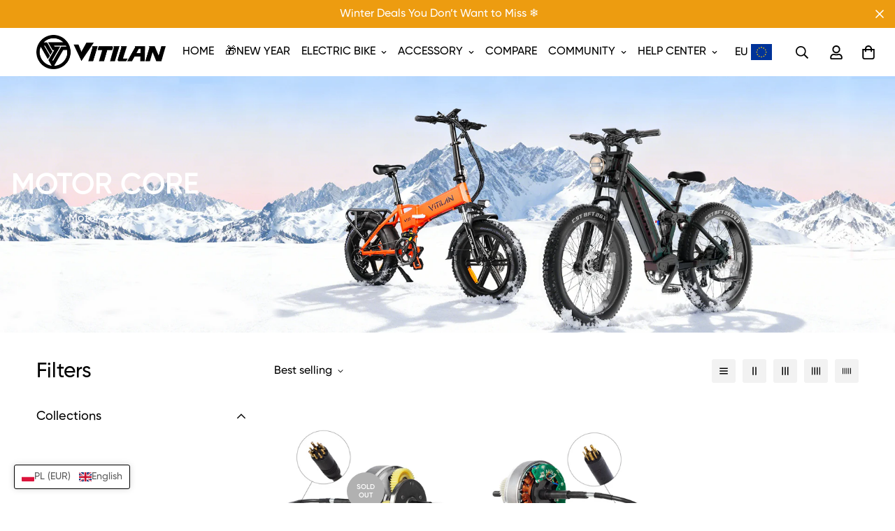

--- FILE ---
content_type: text/css
request_url: https://www.eu.vitilanebike.com/cdn/shop/t/2/assets/custom.css?v=44059720849992008911695174549
body_size: -529
content:

.\35 10-mars1 {
	display: none;
}

@media (max-width: 767px) {
  :root {
  	--font-base-size: 18;
  }
  body h1,body h2,body h3,body h4 {
  	--font-base-size: 16;
  }
  h2.sf__mobile-heading {
  	font-size: 1.5rem;
  }
}


--- FILE ---
content_type: text/javascript
request_url: https://www.eu.vitilanebike.com/cdn/shop/t/2/assets/app.min.js?v=145000637257675183091695174509
body_size: 37516
content:
(function(){var __webpack_modules__={4558:function(e,t,i){"use strict";i.r(t),i.d(t,{MinimogEvents:function(){return o},MinimogTheme:function(){return n},MinimogSettings:function(){return r},MinimogStrings:function(){return a},MinimogLibs:function(){return c}});var s=i(8971);window.MinimogEvents=window.MinimogEvents||new s.Z,window._ThemeEvent=window.MinimogEvents;const o=window.MinimogEvents,n=window.MinimogTheme||{},r=window.MinimogSettings||{},a=window.MinimogStrings||{},c=window.MinimogLibs||{}},6295:function(e,t,i){"use strict";i.r(t);i(2422);t.default=new class{constructor(){return this.component=this.component.bind(this),this.component}component(e,t){for(var i=arguments.length,s=new Array(i>2?i-2:0),o=2;o<i;o++)s[o-2]=arguments[o];if("function"==typeof e)return e({...t,children:s});s&&(s=s.filter((e=>null!==e))),t&&(t.class&&(t.className=t.class),delete t.children);let n="fragment"!==e?function(e,t){t=t||{};let i=document.createElement(e);try{i=Object.assign(i,t)}catch{const e=Object.keys(t);for(let s=0;s<e.length;s++)"dataSet"!==t[s]&&i.setAttribute(e[s],t[e[s]])}return i}(e,t):document.createDocumentFragment();if(-1!==["svg","path","rect","text","circle","g"].indexOf(e)){n=document.createElementNS("http://www.w3.org/2000/svg",e);for(const e in t){const i="className"===e?"class":e;n.setAttribute(i,t[e])}}for(const e of s)Array.isArray(e)?n.append(...e):n.append(e);if(t?.dataSet)for(const e in t.dataSet)Object.prototype.hasOwnProperty.call(t.dataSet,e)&&(n.dataset[e]=t.dataSet[e]);return t&&!window.__aleartedJSXData&&Object.keys(t).find((e=>e.match(/^data-/)))&&(alert("Do not use data-* in your JSX component! Use dataSet instead!! - Check the console.trace for more info"),window.__aleartedJSXData=!0),t?.ref&&("function"==typeof t.ref?t.ref(n):t.ref=n),t?.on&&Object.entries(t.on).forEach((e=>{let[t,i]=e;n.addEventListener(t,i)})),t?.style&&Object.entries(t.style).forEach((e=>{let[t,i]=e;n.style.setProperty(t,i)})),n}}},8971:function(e,t,i){"use strict";i.d(t,{X:function(){return s},Z:function(){return o}});const s=e=>{let{context:t=document.documentElement,event:i="click",selector:s,handler:o,capture:n=!1}=e;const r=function(e){for(let t=e.target;t&&t!==this;t=t.parentNode)if(t.matches(s)){o.call(t,e,t);break}};return t.addEventListener(i,r,n),()=>{t.removeEventListener(i,r,n)}};class o{constructor(){this.events={}}get evts(){return Object.keys(this.events)}subscribe(e,t){return this.events[e]=this.events[e]||[],this.events[e].push(t),()=>this.unSubscribe(e,t)}unSubscribe(e,t){const i=this.events[e];if(i&&Array.isArray(i))for(let e=0;e<i.length;e++)if(i[e]===t){i.splice(e,1);break}}emit(e){for(var t=arguments.length,i=new Array(t>1?t-1:0),s=1;s<t;s++)i[s-1]=arguments[s];(this.events[e]||[]).forEach((e=>{e(...i)}))}}},6662:function(e,t,i){"use strict";i.r(t),i.d(t,{getRequestDefaultConfigs:function(){return n},fetchJSON:function(){return r},fetchCache:function(){return c},fetchSection:function(){return l},fetchJsonCache:function(){return u}});var s=i(6295).default;const o={mode:"same-origin",credentials:"same-origin",headers:{"X-Requested-With":"XMLHttpRequest","Content-Type":"application/json"}};function n(){return JSON.parse(JSON.stringify(o))}const r=function(e){let t=arguments.length>1&&void 0!==arguments[1]?arguments[1]:n();return fetch(e,t).then((function(e){if(!e.ok)throw e;return e.json()}))},a=new Map,c=function(e){let t=arguments.length>1&&void 0!==arguments[1]?arguments[1]:n();return new Promise(((i,s)=>{let o=a.get(e);if(o)return i(o);fetch(e,t).then((t=>{o=t.text(),a.set(e,o),i(o)})).catch(s)}))},d=new Map,l=function(e){let t=arguments.length>1&&void 0!==arguments[1]?arguments[1]:{};const{url:i,fromCache:o=!1,params:r={}}=t;return new Promise(((t,a)=>{const c=new URL(i||window.location.href);if(c.searchParams.set("section_id",e),Object.entries(r).forEach((e=>{let[t,i]=e;return c.searchParams.set(t,i)})),o){const e=d.get(c);if(e)return t(e)}fetch(c,n()).then((t=>{if(t.ok)return t.text();a(`Failed to load section: ${e}`)})).then((e=>{const i=s("div",null);i.innerHTML=e,d.set(c,i),t(i)})).catch(a)}))},h=new Map,u=function(e){let t=arguments.length>1&&void 0!==arguments[1]?arguments[1]:o;return new Promise(((i,s)=>{if(h.get(e))return i(h.get(e));fetch(e,t).then((t=>{if(t.ok){const s=t.json();return i(s),h.set(e,s),s}s(t)})).catch(s)}))}},5118:function(__unused_webpack_module,__unused_webpack_exports,__webpack_require__){var MinimogTheme=__webpack_require__(4558).MinimogTheme,MinimogEvents=__webpack_require__(4558).MinimogEvents,MinimogStrings=__webpack_require__(4558).MinimogStrings;const{getRequestDefaultConfigs:getRequestDefaultConfigs}=__webpack_require__(6662),Shopify=window.Shopify||{};Shopify.onError=function(XMLHttpRequest,textStatus){var data=eval("("+XMLHttpRequest.responseText+")");data.message?alert(data.message+"("+data.status+"): "+data.description):alert("Error : "+Shopify.fullMessagesFromErrors(data).join("; ")+".")},Shopify.fullMessagesFromErrors=function(e){var t=[];return Array.from(e).forEach((function(e,i){Array.from(e).forEach((function(e,s){t.push(i+" "+e)}))})),t},Shopify.onCartUpdate=async function(e){let t=!(arguments.length>1&&void 0!==arguments[1])||arguments[1];try{const{Cart:i}=MinimogTheme;i&&(e||(await i.refreshCart(),e=i.cart),t&&(await i.renderNewCart(),i.openCartDrawer()),MinimogEvents.emit("ON_CART_UPDATE",e))}catch(e){}},Shopify.onCartShippingRatesUpdate=function(e,t){var i="";t.zip&&(i+=t.zip+", "),t.province&&(i+=t.province+", "),i+=t.country,alert("There are "+e.length+" shipping rates available for "+i+", starting at "+Shopify.formatMoney(e[0].price)+".")},Shopify.onItemAdded=async function(e){let t=!(arguments.length>1&&void 0!==arguments[1])||arguments[1];try{const{Cart:i}=MinimogTheme;MinimogEvents.emit("ON_ITEM_ADDED",e),i&&(await i.refreshCart(),t&&(await i.renderNewCart(),i.openCartDrawer(),MinimogTheme.Notification.show({target:i.domNodes?.cartDrawerItems,method:"prepend",type:"success",message:MinimogStrings.itemAdded,delay:400})),await Shopify.onCartUpdate(i.cart,!1))}catch(e){}},Shopify.onProduct=function(e){alert("Received everything we ever wanted to know about "+e.title)},Shopify.formatMoney=function(e,t){"string"==typeof e&&(e=e.replace(".",""));var i="",s=/\{\{\s*(\w+)\s*\}\}/,o=t||this.money_format;function n(e,t){return void 0===e?t:e}function r(e,t,i,s){if(t=n(t,2),i=n(i,","),s=n(s,"."),isNaN(e)||null==e)return 0;var o=(e=(e/100).toFixed(t)).split(".");return o[0].replace(/(\d)(?=(\d\d\d)+(?!\d))/g,"$1"+i)+(o[1]?s+o[1]:"")}switch(o.match(s)[1]){case"amount":i=r(e,2);break;case"amount_no_decimals":i=r(e,0);break;case"amount_with_comma_separator":i=r(e,2,".",",");break;case"amount_no_decimals_with_comma_separator":i=r(e,0,".",",")}return o.replace(s,i)},Shopify.resizeImage=function(e,t){try{if("original"===t)return e;var i=e.match(/(.*\/[\w\-_.]+)\.(\w{2,4})/);return i[1]+"_"+t+"."+i[2]}catch(t){return e}},Shopify.addItem=function(e,t,i){},Shopify.addItemFromForm=function(e,t){},Shopify.getCart=function(e){},Shopify.pollForCartShippingRatesForDestination=function(e,t,i){},Shopify.getCartShippingRatesForDestination=function(e,t,i){},Shopify.getProduct=function(e,t){},Shopify.changeItem=function(e,t,i){},Shopify.removeItem=function(e,t){},Shopify.clear=async function(){let e=arguments.length>0&&void 0!==arguments[0]&&arguments[0];try{await Promise.all([await fetch("/cart/clear.js"),e&&await fetch("/cart/update.js",{...getRequestDefaultConfigs(),method:"POST",body:JSON.stringify({attributes:{_foxCartDiscounts:null}})})])}catch(e){}},Shopify.updateCartFromForm=function(e,t){},Shopify.updateCartAttributes=function(e,t){},Shopify.updateCartNote=function(e,t){}},9367:function(e){e.exports=(()=>{"use strict";var e={d:(t,i)=>{for(var s in i)e.o(i,s)&&!e.o(t,s)&&Object.defineProperty(t,s,{enumerable:!0,get:i[s]})},o:(e,t)=>Object.prototype.hasOwnProperty.call(e,t),r:e=>{"undefined"!=typeof Symbol&&Symbol.toStringTag&&Object.defineProperty(e,Symbol.toStringTag,{value:"Module"}),Object.defineProperty(e,"__esModule",{value:!0})}},t={};function i(e,t){for(var i=0;i<t.length;i++){var s=t[i];s.enumerable=s.enumerable||!1,s.configurable=!0,"value"in s&&(s.writable=!0),Object.defineProperty(e,s.key,s)}}function s(e,t,s){return t&&i(e.prototype,t),s&&i(e,s),Object.defineProperty(e,"prototype",{writable:!1}),e}function o(e,t){if(!(e instanceof t))throw new TypeError("Cannot call a class as a function")}function n(e,t,i){return t in e?Object.defineProperty(e,t,{value:i,enumerable:!0,configurable:!0,writable:!0}):e[t]=i,e}e.r(t),e.d(t,{default:()=>a});var r={overlay:null,thickness:"3px",color:"gray",startDuration:1e3,finishDuration:300},a=s((function e(){var t=this,i=arguments.length>0&&void 0!==arguments[0]?arguments[0]:document.body,s=arguments.length>1&&void 0!==arguments[1]?arguments[1]:{};o(this,e),n(this,"setLoadingData",(function(){var e=t.target,i=t.options,s=i.startDuration,o=i.finishDuration,n=i.thickness,r=i.color;e.style.setProperty("--al-thickness"," ".concat(n)),e.style.setProperty("--al-color"," ".concat(r)),e.style.setProperty("--al-start-duration"," ".concat(s,"ms")),e.style.setProperty("--al-finish-duration"," ".concat(o,"ms"))})),n(this,"start",(function(){t.target.classList.add("al-loading-bar","start","loading"),t.overlay&&t.overlay.classList.add("al-loading-overlay","overlay-show")})),n(this,"finish",(function(){var e=arguments.length>0&&void 0!==arguments[0]?arguments[0]:function(){},i=t.target,s=t.overlay,o=t.cleanUp,n=t.options.finishDuration,r=window.getComputedStyle(i,":before").width;i.style.setProperty("--al-end-width",r),i.classList.add("loaded"),i.classList.remove("loading"),window.requestAnimationFrame((function(){i.classList.add("finished"),t.overlay&&s.classList.remove("overlay-show")})),setTimeout(o,2*n),setTimeout(e,n)})),n(this,"cleanUp",(function(){t.target.classList.remove("al-loading-bar","start","loaded","finished"),t.overlay&&t.overlay.classList.remove("al-loading-overlay")})),this.options=Object.assign({},r,s),this.target=i,this.overlay=this.options.overlay,this.setLoadingData()}));return t})()},3578:function(e,t,i){var s=i(3745),o=i(2178).each;function n(e,t){this.query=e,this.isUnconditional=t,this.handlers=[],this.mql=window.matchMedia(e);var i=this;this.listener=function(e){i.mql=e.currentTarget||e,i.assess()},this.mql.addListener(this.listener)}n.prototype={constuctor:n,addHandler:function(e){var t=new s(e);this.handlers.push(t),this.matches()&&t.on()},removeHandler:function(e){var t=this.handlers;o(t,(function(i,s){if(i.equals(e))return i.destroy(),!t.splice(s,1)}))},matches:function(){return this.mql.matches||this.isUnconditional},clear:function(){o(this.handlers,(function(e){e.destroy()})),this.mql.removeListener(this.listener),this.handlers.length=0},assess:function(){var e=this.matches()?"on":"off";o(this.handlers,(function(t){t[e]()}))}},e.exports=n},6227:function(e,t,i){var s=i(3578),o=i(2178),n=o.each,r=o.isFunction,a=o.isArray;function c(){if(!window.matchMedia)throw new Error("matchMedia not present, legacy browsers require a polyfill");this.queries={},this.browserIsIncapable=!window.matchMedia("only all").matches}c.prototype={constructor:c,register:function(e,t,i){var o=this.queries,c=i&&this.browserIsIncapable;return o[e]||(o[e]=new s(e,c)),r(t)&&(t={match:t}),a(t)||(t=[t]),n(t,(function(t){r(t)&&(t={match:t}),o[e].addHandler(t)})),this},unregister:function(e,t){var i=this.queries[e];return i&&(t?i.removeHandler(t):(i.clear(),delete this.queries[e])),this}},e.exports=c},3745:function(e){function t(e){this.options=e,!e.deferSetup&&this.setup()}t.prototype={constructor:t,setup:function(){this.options.setup&&this.options.setup(),this.initialised=!0},on:function(){!this.initialised&&this.setup(),this.options.match&&this.options.match()},off:function(){this.options.unmatch&&this.options.unmatch()},destroy:function(){this.options.destroy?this.options.destroy():this.off()},equals:function(e){return this.options===e||this.options.match===e}},e.exports=t},2178:function(e){e.exports={isFunction:function(e){return"function"==typeof e},isArray:function(e){return"[object Array]"===Object.prototype.toString.apply(e)},each:function(e,t){for(var i=0,s=e.length;i<s&&!1!==t(e[i],i);i++);}}},1179:function(e,t,i){var s=i(6227);e.exports=new s},1339:function(){Element.prototype.matches||(Element.prototype.matches=Element.prototype.msMatchesSelector||Element.prototype.webkitMatchesSelector),window.Element&&!Element.prototype.closest&&(Element.prototype.closest=function(e){var t=this;do{if(t.matches(e))return t;t=t.parentElement||t.parentNode}while(null!==t&&1===t.nodeType);return null})},2297:function(){!function(){function e(){var e=Array.prototype.slice.call(arguments),t=document.createDocumentFragment();e.forEach((function(e){var i=e instanceof Node;t.appendChild(i?e:document.createTextNode(String(e)))})),this.parentNode.insertBefore(t,this.nextSibling)}[Element.prototype,CharacterData.prototype,DocumentType.prototype].forEach((function(t){t.hasOwnProperty("after")||Object.defineProperty(t,"after",{configurable:!0,enumerable:!0,writable:!0,value:e})}))}()},2422:function(){!function(){function e(){var e=Array.prototype.slice.call(arguments),t=document.createDocumentFragment();e.forEach((function(e){var i=e instanceof Node;t.appendChild(i?e:document.createTextNode(String(e)))})),this.appendChild(t)}[Element.prototype,Document.prototype,DocumentFragment.prototype].forEach((function(t){t.hasOwnProperty("append")||Object.defineProperty(t,"append",{configurable:!0,enumerable:!0,writable:!0,value:e})}))}()},598:function(){!function(){function e(){var e=Array.prototype.slice.call(arguments),t=document.createDocumentFragment();e.forEach((function(e){var i=e instanceof Node;t.appendChild(i?e:document.createTextNode(String(e)))})),this.insertBefore(t,this.firstChild)}[Element.prototype,Document.prototype,DocumentFragment.prototype].forEach((function(t){t.hasOwnProperty("prepend")||Object.defineProperty(t,"prepend",{configurable:!0,enumerable:!0,writable:!0,value:e})}))}()},1713:function(){!function(){var e="function"==typeof Symbol&&"symbol"==typeof Symbol.iterator?function(e){return typeof e}:function(e){return e&&"function"==typeof Symbol&&e.constructor===Symbol&&e!==Symbol.prototype?"symbol":typeof e};function t(){var t,i=this.parentNode,s=arguments.length;if(i)for(s||i.removeChild(this);s--;)"object"!==(void 0===(t=arguments[s])?"undefined":e(t))?t=this.ownerDocument.createTextNode(t):t.parentNode&&t.parentNode.removeChild(t),s?i.insertBefore(this.previousSibling,t):i.replaceChild(t,this)}[Element.prototype,CharacterData.prototype,DocumentType.prototype].forEach((function(e){e.hasOwnProperty("replaceWith")||Object.defineProperty(e,"replaceWith",{configurable:!0,enumerable:!0,writable:!0,value:t})}))}()},643:function(e){var t="complete",i="canceled";function s(e,t,i){Math.max(0,t),Math.max(0,i),e.self===e?e.scrollTo(t,i):(e.scrollLeft=t,e.scrollTop=i)}function o(e){var i=e._scrollSettings;if(i){var n=i.maxSynchronousAlignments,r=function(e,t){var i,s,o,n,r,a,c,d=e.align,l=e.target.getBoundingClientRect(),h=d&&null!=d.left?d.left:.5,u=d&&null!=d.top?d.top:.5,p=d&&null!=d.leftOffset?d.leftOffset:0,m=d&&null!=d.topOffset?d.topOffset:0,f=h,g=u;if(e.isWindow(t))a=Math.min(l.width,t.innerWidth),c=Math.min(l.height,t.innerHeight),s=l.left+t.pageXOffset-t.innerWidth*f+a*f,o=l.top+t.pageYOffset-t.innerHeight*g+c*g,s-=p,o-=m,s=e.align.lockX?t.pageXOffset:s,o=e.align.lockY?t.pageYOffset:o,n=s-t.pageXOffset,r=o-t.pageYOffset;else{a=l.width,c=l.height,i=t.getBoundingClientRect();var _=l.left-(i.left-t.scrollLeft),y=l.top-(i.top-t.scrollTop);s=_+a*f-t.clientWidth*f,o=y+c*g-t.clientHeight*g,s-=p,o-=m,s=Math.max(Math.min(s,t.scrollWidth-t.clientWidth),0),o=Math.max(Math.min(o,t.scrollHeight-t.clientHeight),0),s=e.align.lockX?t.scrollLeft:s,o=e.align.lockY?t.scrollTop:o,n=s-t.scrollLeft,r=o-t.scrollTop}return{x:s,y:o,differenceX:n,differenceY:r}}(i,e),a=Date.now()-i.startTime,c=Math.min(1/i.time*a,1);if(i.endIterations>=n)return s(e,r.x,r.y),e._scrollSettings=null,i.end(t);var d=1-i.ease(c);if(s(e,r.x-r.differenceX*d,r.y-r.differenceY*d),a>=i.time)return i.endIterations++,i.scrollAncestor&&o(i.scrollAncestor),void o(e);!function(e){if("requestAnimationFrame"in window)return window.requestAnimationFrame(e);setTimeout(e,16)}(o.bind(null,e))}}function n(e){return e.self===e}function r(e){return"pageXOffset"in e||(e.scrollHeight!==e.clientHeight||e.scrollWidth!==e.clientWidth)&&"hidden"!==getComputedStyle(e).overflow}function a(){return!0}function c(e){if(e.assignedSlot)return c(e.assignedSlot);if(e.parentElement)return"BODY"===e.parentElement.tagName?e.parentElement.ownerDocument.defaultView||e.parentElement.ownerDocument.ownerWindow:e.parentElement;if(e.getRootNode){var t=e.getRootNode();if(11===t.nodeType)return t.host}}e.exports=function(e,s,d){if(e){"function"==typeof s&&(d=s,s=null),s||(s={}),s.time=isNaN(s.time)?1e3:s.time,s.ease=s.ease||function(e){return 1-Math.pow(1-e,e/2)},s.align=s.align||{};var l=c(e),h=1,u=s.validTarget||a,p=s.isScrollable;s.debug;for(var m=[];l;)if(s.debug,u(l,h)&&(p?p(l,r):r(l))&&(h++,m.push(l)),!(l=c(l))){f(t);break}return m.reduce(((t,r,a)=>function(e,t,s,r,a){var c,d=!t._scrollSettings,l=t._scrollSettings,h=Date.now(),u={passive:!0};function p(e){t._scrollSettings=null,t.parentElement&&t.parentElement._scrollSettings&&t.parentElement._scrollSettings.end(e),s.debug,a(e),c&&(t.removeEventListener("touchstart",c,u),t.removeEventListener("wheel",c,u))}l&&l.end(i);var m=s.maxSynchronousAlignments;return null==m&&(m=3),t._scrollSettings={startTime:h,endIterations:0,target:e,time:s.time,ease:s.ease,align:s.align,isWindow:s.isWindow||n,maxSynchronousAlignments:m,end:p,scrollAncestor:r},"cancellable"in s&&!s.cancellable||(c=p.bind(null,i),t.addEventListener("touchstart",c,u),t.addEventListener("wheel",c,u)),d&&o(t),c}(e,r,s,m[a+1],f)),null)}function f(e){--h||d&&d(e)}}}},__webpack_module_cache__={};function __webpack_require__(e){var t=__webpack_module_cache__[e];if(void 0!==t)return t.exports;var i=__webpack_module_cache__[e]={exports:{}};return __webpack_modules__[e].call(i.exports,i,i.exports,__webpack_require__),i.exports}__webpack_require__.n=function(e){var t=e&&e.__esModule?function(){return e.default}:function(){return e};return __webpack_require__.d(t,{a:t}),t},__webpack_require__.d=function(e,t){for(var i in t)__webpack_require__.o(t,i)&&!__webpack_require__.o(e,i)&&Object.defineProperty(e,i,{enumerable:!0,get:t[i]})},__webpack_require__.o=function(e,t){return Object.prototype.hasOwnProperty.call(e,t)},__webpack_require__.r=function(e){"undefined"!=typeof Symbol&&Symbol.toStringTag&&Object.defineProperty(e,Symbol.toStringTag,{value:"Module"}),Object.defineProperty(e,"__esModule",{value:!0})};var __webpack_exports__={};!function(){"use strict";var e="data-section-id";function t(t,i){this.container=function(t){if(!(t instanceof Element))throw new TypeError("Theme Sections: Attempted to load section. The section container provided is not a DOM element.");if(null===t.getAttribute(e))throw new Error("Theme Sections: The section container provided does not have an id assigned to the data-section-id attribute.");return t}(t),this.id=t.getAttribute(e),this.extensions=[],Object.assign(this,function(e){if(void 0!==e&&"object"!=typeof e||null===e)throw new TypeError("Theme Sections: The properties object provided is not a valid");return e}(i)),this.onLoad()}t.prototype={onLoad:Function.prototype,onUnload:Function.prototype,onSelect:Function.prototype,onDeselect:Function.prototype,onBlockSelect:Function.prototype,onBlockDeselect:Function.prototype,extend:function(e){this.extensions.push(e);var t=Object.assign({},e);delete t.init,Object.assign(this,t),"function"==typeof e.init&&e.init.apply(this)}},"function"!=typeof Object.assign&&Object.defineProperty(Object,"assign",{value:function(e){if(null==e)throw new TypeError("Cannot convert undefined or null to object");for(var t=Object(e),i=1;i<arguments.length;i++){var s=arguments[i];if(null!=s)for(var o in s)Object.prototype.hasOwnProperty.call(s,o)&&(t[o]=s[o])}return t},writable:!0,configurable:!0});var i="data-section-type";window.Shopify=window.Shopify||{},window.Shopify.theme=window.Shopify.theme||{},window.Shopify.theme.sections=window.Shopify.theme.sections||{};var s=window.Shopify.theme.sections.registered=window.Shopify.theme.sections.registered||{},o=window.Shopify.theme.sections.instances=window.Shopify.theme.sections.instances||[];function n(e,i){if("string"!=typeof e)throw new TypeError("Theme Sections: The first argument for .register must be a string that specifies the type of the section being registered");if(void 0!==s[e])throw new Error('Theme Sections: A section of type "'+e+'" has already been registered. You cannot register the same section type twice');function o(e){t.call(this,e,i)}return o.constructor=t,o.prototype=Object.create(t.prototype),o.prototype.type=e,s[e]=o}function r(e,t){e=d(e),void 0===t&&(t=document.querySelectorAll("[data-section-type]")),t=l(t),e.forEach((function(e){var n=s[e];void 0!==n&&(t=t.filter((function(t){return!(a(t).length>0)&&(null!==t.getAttribute(i)&&(t.getAttribute(i)!==e||(o.push(new n(t)),!1)))})))}))}function a(e){var t=[];if(NodeList.prototype.isPrototypeOf(e)||Array.isArray(e))var i=e[0];if(e instanceof Element||i instanceof Element)l(e).forEach((function(e){t=t.concat(o.filter((function(t){return t.container===e})))}));else if("string"==typeof e||"string"==typeof i){d(e).forEach((function(e){t=t.concat(o.filter((function(t){return t.type===e})))}))}return t}function c(e){for(var t,i=0;i<o.length;i++)if(o[i].id===e){t=o[i];break}return t}function d(e){return"*"===e?e=Object.keys(s):"string"==typeof e?e=[e]:e.constructor===t?e=[e.prototype.type]:Array.isArray(e)&&e[0].constructor===t&&(e=e.map((function(e){return e.prototype.type}))),e=e.map((function(e){return e.toLowerCase()}))}function l(e){return NodeList.prototype.isPrototypeOf(e)&&e.length>0?e=Array.prototype.slice.call(e):NodeList.prototype.isPrototypeOf(e)&&0===e.length||null===e?e=[]:!Array.isArray(e)&&e instanceof Element&&(e=[e]),e}function h(e,t,i){return t in e?Object.defineProperty(e,t,{value:i,enumerable:!0,configurable:!0,writable:!0}):e[t]=i,e}function u(){var e=Error.call(this);return e.name="Server error",e.message="Something went wrong on the server",e.status=500,e}function p(e){var t=Error.call(this);return t.name="Not found",t.message="Not found",t.status=e,t}function m(){var e=Error.call(this);return e.name="Server error",e.message="Something went wrong on the server",e.status=500,e}function f(e){var t=Error.call(this);return t.name="Content-Type error",t.message="Content-Type was not provided or is of wrong type",t.status=e,t}function g(e){var t=Error.call(this);return t.name="JSON parse error",t.message="JSON syntax error",t.status=e,t}function _(e,t,i,s){var o=Error.call(this);return o.name=t,o.message=i,o.status=e,o.retryAfter=s,o}function y(e,t,i){var s=Error.call(this);return s.name=t,s.message=i,s.status=e,s}function w(e,t,i){var s=Error.call(this);return s.name=t,s.message=i,s.status=e,s}function v(){this.events={}}function b(e){this.eventName=e,this.callbacks=[]}function S(e){this._store={},this._keys=[],e&&e.bucketSize?this.bucketSize=e.bucketSize:this.bucketSize=20}function L(e,t){var i="";return t=t||null,Object.keys(e).forEach((function(s){var o=s+"=";switch(t&&(o=t+"["+s+"]"),function(e){return Object.prototype.toString.call(e).slice(8,-1).toLowerCase()}(e[s])){case"object":i+=L(e[s],t?o:s);break;case"array":i+=o+"="+e[s].join(",")+"&";break;default:t&&(o+="="),i+=o+encodeURIComponent(e[s])+"&"}})),i}window.Shopify.designMode&&(document.addEventListener("shopify:section:load",(function(e){var t=e.detail.sectionId,s=e.target.querySelector('[data-section-id="'+t+'"]');null!==s&&r(s.getAttribute(i),s)})),document.addEventListener("shopify:section:unload",(function(e){var t=e.detail.sectionId,i=e.target.querySelector('[data-section-id="'+t+'"]');"object"==typeof a(i)[0]&&a(i).forEach((function(e){var t=o.map((function(e){return e.id})).indexOf(e.id);o.splice(t,1),e.onUnload()}))})),document.addEventListener("shopify:section:select",(function(e){var t=c(e.detail.sectionId);"object"==typeof t&&t.onSelect(e)})),document.addEventListener("shopify:section:deselect",(function(e){var t=c(e.detail.sectionId);"object"==typeof t&&t.onDeselect(e)})),document.addEventListener("shopify:block:select",(function(e){var t=c(e.detail.sectionId);"object"==typeof t&&t.onBlockSelect(e)})),document.addEventListener("shopify:block:deselect",(function(e){var t=c(e.detail.sectionId);"object"==typeof t&&t.onBlockDeselect(e)}))),v.prototype.on=function(e,t){var i=this.events[e];i||(i=new b(e),this.events[e]=i),i.registerCallback(t)},v.prototype.off=function(e,t){var i=this.events[e];i&&i.callbacks.indexOf(t)>-1&&(i.unregisterCallback(t),0===i.callbacks.length&&delete this.events[e])},v.prototype.dispatch=function(e,t){var i=this.events[e];i&&i.fire(t)},b.prototype.registerCallback=function(e){this.callbacks.push(e)},b.prototype.unregisterCallback=function(e){var t=this.callbacks.indexOf(e);t>-1&&this.callbacks.splice(t,1)},b.prototype.fire=function(e){this.callbacks.slice(0).forEach((function(t){t(e)}))},S.prototype.set=function(e,t){if(this.count()>=this.bucketSize){var i=this._keys.splice(0,1);this.delete(i)}return this._keys.push(e),this._store[e]=t,this._store},S.prototype.get=function(e){return this._store[e]},S.prototype.has=function(e){return Boolean(this._store[e])},S.prototype.count=function(){return Object.keys(this._store).length},S.prototype.delete=function(e){var t=Boolean(this._store[e]);return delete this._store[e],t&&!this._store[e]};var C,N,k,T=(C=function(e,t,i,s,o){var n=new XMLHttpRequest,r=e+"/suggest.json";n.onreadystatechange=function(){if(n.readyState!==XMLHttpRequest.DONE);else{var e=n.getResponseHeader("Content-Type");if(n.status>=500)return void o(new m);if(404===n.status)return void o(new p(n.status));if("string"!=typeof e||null===e.toLowerCase().match("application/json"))return void o(new f(n.status));if(417===n.status){try{var t=JSON.parse(n.responseText);o(new y(n.status,t.message,t.description))}catch(e){o(new g(n.status))}return}if(422===n.status){try{var r=JSON.parse(n.responseText);o(new w(n.status,r.message,r.description))}catch(e){o(new g(n.status))}return}if(429===n.status){try{var a=JSON.parse(n.responseText);o(new _(n.status,a.message,a.description,n.getResponseHeader("Retry-After")))}catch(e){o(new g(n.status))}return}if(200===n.status){try{var c=JSON.parse(n.responseText);c.query=i,s(c)}catch(e){o(new g(n.status))}return}try{var d=JSON.parse(n.responseText);o(new u(n.status,d.message,d.description))}catch(e){o(new g(n.status))}}},n.open("get",r+"?q="+encodeURIComponent(i)+"&"+t),n.setRequestHeader("Content-Type","application/json"),n.send()},N=10,k=null,function(){var e=this,t=arguments;clearTimeout(k),k=setTimeout((function(){k=null,C.apply(e,t)}),N||0)});function E(e){if(!e)throw new TypeError("No config object was specified");var t=e;this._retryAfter=null,this._currentQuery=null,this.dispatcher=new v,this.cache=new S({bucketSize:40}),this.searchPath=t.search_path||"/search",t.search_path&&delete t.search_path,this.configParams=L(t)}function P(e){return"string"!=typeof e?null:e.trim().replace(" ","-").toLowerCase()}E.SEARCH_PATH="/search",E.TYPES={PRODUCT:"product",PAGE:"page",ARTICLE:"article",COLLECTION:"collection"},E.FIELDS={AUTHOR:"author",BODY:"body",PRODUCT_TYPE:"product_type",TAG:"tag",TITLE:"title",VARIANTS_BARCODE:"variants.barcode",VARIANTS_SKU:"variants.sku",VARIANTS_TITLE:"variants.title",VENDOR:"vendor"},E.UNAVAILABLE_PRODUCTS={SHOW:"show",HIDE:"hide",LAST:"last"},E.prototype.query=function(e){try{!function(e){var t;if(null==e)throw(t=new TypeError("'query' is missing")).type="argument",t;if("string"!=typeof e)throw(t=new TypeError("'query' is not a string")).type="argument",t}(e)}catch(e){return void this.dispatcher.dispatch("error",e)}if(""===e)return this;this._currentQuery=P(e);var t=this.cache.get(this._currentQuery);return t?(this.dispatcher.dispatch("success",t),this):(T(this.searchPath,this.configParams,e,function(e){this.cache.set(P(e.query),e),P(e.query)===this._currentQuery&&(this._retryAfter=null,this.dispatcher.dispatch("success",e))}.bind(this),function(e){e.retryAfter&&(this._retryAfter=e.retryAfter),this.dispatcher.dispatch("error",e)}.bind(this)),this)},E.prototype.on=function(e,t){return this.dispatcher.on(e,t),this},E.prototype.off=function(e,t){return this.dispatcher.off(e,t),this};var x=__webpack_require__(643),q=__webpack_require__.n(x),M=__webpack_require__(8971);function I(e){let t=arguments.length>1&&void 0!==arguments[1]?arguments[1]:document.body,i=arguments.length>2&&void 0!==arguments[2]&&arguments[2],s=!(arguments.length>3&&void 0!==arguments[3])||arguments[3];return new Promise(((o,n)=>{const r=t.ownerDocument,a=r.querySelector(`script[src="${e}"]`);if(a)return a.dataset.loaded?o(!0):void a.addEventListener("load",(()=>{a.dataset.loaded=!0,o(!0)}));const c=r.createElement("script");c.src=e,c.async=i,c.defer=s,c.addEventListener("load",(()=>{c.dataset.loaded=!0,o(!0)})),c.onerror=n,t.appendChild(c)}))}function A(e){let t=arguments.length>1&&void 0!==arguments[1]?arguments[1]:document.head;return new Promise(((i,s)=>{const o=t.ownerDocument,n=o.querySelector(`link[href="${e}"]`);if(n)return n.dataset.loaded?i(!0):void n.addEventListener("load",(()=>{n.dataset.loaded=!0,i(!0)}));const r=o.createElement("link");r.rel="stylesheet",r.href=e,r.addEventListener("load",(()=>{r.dataset.loaded=!0,i(!0)})),r.onerror=s,t.appendChild(r)}))}const{themeScriptURLs:D,themeStyleURLs:O}=window,B={js:{urls:D,load:I},css:{urls:O,load:A}};function j(e){for(var t=arguments.length,i=new Array(t>1?t-1:0),s=1;s<t;s++)i[s-1]=arguments[s];return new Promise(((t,s)=>{const o="string"==typeof e?[e]:e;Promise.all(o.map((async e=>{try{const[,t,s]=e.match(/(.*)\.(js|css)$/)||[,e,"js"],{urls:{[t]:{url:o}},load:n}=B[s];await n(o,...i)}catch(e){}}))).then(t).catch(s)}))}var H=__webpack_require__(4558).MinimogSettings,F=__webpack_require__(6295).default;function R(e){const t=e.querySelectorAll('[data-theme-fields] [name][required]:not([hidden]):not([type="hidden"])'),i=[];return t.forEach((t=>{if("radio"===t.type){const s=e.querySelectorAll(`input[name="${t.name}"]`);Array.from(s).some((e=>e.checked))||i.push(t)}else t.value||i.push(t)})),i}function V(){let e=arguments.length>0&&void 0!==arguments[0]?arguments[0]:{},t=arguments.length>1&&void 0!==arguments[1]?arguments[1]:document;const i=Object.entries(e).reduce(((e,i)=>{let[s,o]=i;const n="string"==typeof o,r=n?"querySelector":"querySelectorAll",a=n?o:o[0];return e[s]=t?.[r]?.(a),!n&&e[s]&&(e[s]=[...e[s]]),e}),{});return i}window.__getSectionInstanceByType=e=>window.Shopify.theme.sections.instances.find((t=>t.type===e));function W(e){const t=new URLSearchParams({type:"product","options[unavailable_products]":"last","options[prefix]":"last",q:e});return`${E.SEARCH_PATH}?${t.toString()}`}function $(e){const t=e.getBoundingClientRect();return t.top>0&&t.top<(window.innerHeight||document.documentElement.clientHeight)}const U=document.querySelector("#scroll-to-top-target");function X(e){q()(U,e)}function z(e){for(var t=e+"=",i=decodeURIComponent(document.cookie).split(";"),s=0;s<i.length;s++){for(var o=i[s];" "===o.charAt(0);)o=o.substring(1);if(0===o.indexOf(t))return o.substring(t.length,o.length)}return""}function J(){const e=z("sf-recent-viewed-products");let t=e?JSON.parse(e):[];-1===t.indexOf(H.productHandle)&&(t.unshift(H.productHandle),t=t.slice(0,20),function(e,t,i){var s=new Date;s.setTime(s.getTime()+24*i*60*60*1e3);var o="expires="+s.toUTCString();document.cookie=e+"="+t+";"+o+";path=/"}("sf-recent-viewed-products",JSON.stringify(t)))}const G=e=>{const t=F("div",null);return t.innerHTML=e,t};const Y=(e,t,i)=>{let s;const{routes:o}=H;return s=`${o.root.endsWith("/")?"":o.root}/${e}/${t}`,i&&(s+=`?${i}`),s};function K(){try{!function(){const{themeScriptURLs:e={}}=window;Object.values(e).forEach((e=>{const{url:t,required:i,afterWindowLoaded:s}=e;t&&i&&(!s||window?.__sfWindowLoaded?I(t):window.addEventListener("load",(()=>I(t))))}))}(),function(){const{themeStyleURLs:e={}}=window;Object.values(e).forEach((e=>{const{url:t,required:i,afterWindowLoaded:s}=e;t&&i&&(!s||window?.__sfWindowLoaded?A(t):window.addEventListener("load",(()=>A(t))))}))}(),(()=>{try{H._colorSwatches=[],H._imageSwatches=[],H.product_colors.split(",").filter(Boolean).forEach((e=>{const[t,i]=e.split(":");H._colorSwatches.push({key:t.trim().toLowerCase(),value:i?.trim?.()||""})})),Object.keys(H).forEach((e=>{e.includes("filter_color")&&!e.includes(".png")&&H[`${e}.png`]&&H._imageSwatches.push({key:H[e].toLowerCase(),value:H[`${e}.png`]})}))}catch(e){}})(),function(){const{show_cookie_consent:e}=H,t=z("cookieconsent_status");e&&!t&&j(["cookieConsent.css","cookieConsent.js"])}(),(0,M.X)({selector:'.agree-terms [name="agree_terms"]',event:"change",handler:(e,t)=>{const i=t.closest(".agree-terms").nextElementSibling;i&&i.hasAttributes("data-terms-action")&&(t.checked?i.removeAttribute("disabled"):i.setAttribute("disabled",!0))}}),function(){const e=document.querySelectorAll("[data-localization-select]");e&&e.forEach((function(e){e.addEventListener("change",(function(t){const i=t.target.value,s=e.closest("[data-localization-form]"),o=s.querySelector("input[data-localization-input]");o&&o.setAttribute("value",i),o&&s.submit()}))}))}(),(0,M.X)({selector:".sf-customer__forms",handler:(e,t)=>{e.target.classList.contains("sf-customer__reset-password-btn")?t.classList.add("show-recover-password-form"):e.target.classList.contains("sf-customer__cancel-reset")&&t.classList.remove("show-recover-password-form")}}),document.querySelector(".sf-customer__recover-form-posted")&&document.querySelector(".sf-customer__forms")?.classList?.add("show-recover-password-form"),function(){const e=document.querySelector("#scroll-to-top-button");e&&(e.addEventListener("click",X),window.addEventListener("scroll",(function(){const t=window.scrollY>100?"add":"remove";e.classList[t]("opacity-100")})))}()}catch(e){}}var Q=__webpack_require__(4558).MinimogTheme,Z=__webpack_require__(4558).MinimogLibs;class ee{constructor(e){h(this,"selectors",{hamburgerButtons:[".sf-menu-button"],menuWrapper:".sf-menu-wrapper",menu:".sf-menu-content",links:[".sf-link"],userSection:".sf-customer-section",desktopMenuItems:[".sf-menu-item"],desktopSubMenus:".sf-menu__desktop-sub-menu"}),h(this,"menuSelectors",{subMenu:".sf-menu__desktop-sub-menu"}),h(this,"signInTabSelectors",{button:".my-account-btn.signin",header:".tab-header input.signin",content:".tab-content.signin"}),h(this,"registerTabSelectors",{button:".my-account-btn.register",header:".tab-header input.register",content:".tab-content.register"}),h(this,"activeDesktopMenuItem",null),h(this,"sliders",{}),h(this,"closeDesktopSubmenu",(e=>{const t=this.menuData[e],{header:i}=t;i?.classList?.remove("show-menu")})),this.container=e,this.transitionDuration=300,this.domNodes=V(this.selectors),this.menuData=[...this.domNodes.desktopMenuItems].map((e=>({header:e.closest("header"),item:e,...V(this.menuSelectors,e),active:!1}))),this.domNodes.userSection&&(this.accountTabs={signin:V(this.signInTabSelectors,this.container),register:V(this.registerTabSelectors,this.container)},this.domNodes.closeBtn=this.domNodes.userSection.querySelector(".close-btn")),this.init(),(Q=Q||{}).headerSliders=this.sliders}init(){[...this.domNodes.hamburgerButtons].forEach((e=>{e.addEventListener("click",(()=>{document.documentElement.classList.add("prevent-scroll"),this.openMenu()}))})),this.domNodes.menuWrapper.addEventListener("click",(e=>{e.target===this.domNodes.menuWrapper&&this.closeMenu()})),this.initMobileMegaMenu(),this.domNodes.userSection&&this.initUserSection(),this.initDesktopMegaMenu()}initDesktopMegaMenu(){[...this.menuData].forEach((e=>{const{item:t,subMenu:i}=e;if(i){const t=i.querySelector(".sf-mega-menu-products");t&&(window?.__sfWindowLoaded?e.productsBannerSlider=this.initProductsBanner(t):window.addEventListener("load",(()=>{e.productsBannerSlider=this.initProductsBanner(t)})))}}))}initProductsBanner(e){const t=e.closest("header"),i=e.closest(".sf-menu-item"),s=`.${t?.dataset?.screen}`||"",o=e.dataset.id,n=document.querySelector(`.sf-slider-${o}`).dataset.column;let r;j(["swiper.css","swiper.js"]).then((()=>{if(r=new Z.Swiper(`${s} .sf-slider-${o}`,{slidesPerView:1,loop:!1,autoplay:!1,breakpoints:{1200:{slidesPerView:n},992:{slidesPerView:n>=2?2:n}}}),this.sliders[i.dataset.index]=r,r){const e=document.querySelector(`#sf-slider-controls-${o} .sf-slider__controls-prev`),t=document.querySelector(`#sf-slider-controls-${o} .sf-slider__controls-next`);e&&e.addEventListener("click",(()=>r.slidePrev())),t&&t.addEventListener("click",(()=>r.slideNext()))}}))}initMobileMegaMenu(){[...this.domNodes.links].forEach((e=>{const t=e.querySelector(".sf-sub-links"),i=e.querySelector(".back");t&&(0,M.X)({context:e,selector:"[data-toggle-submenu]",handler:(e,i)=>{e.preventDefault();const s=i.dataset.toggleSubmenu,o=e.target.parentNode;e.target.classList.contains("back")||o.classList.contains("back")||this.openSubMenu(t,s)}}),i&&((0,M.X)({context:e,selector:"[data-toggle-submenu]",handler:(e,i)=>{e.preventDefault();const s=i.dataset.toggleSubmenu,o=e.target.parentNode;e.target.classList.contains("back")||o.classList.contains("back")||this.openSubMenu(t,s)}}),i.addEventListener("click",(e=>{const i=e.target.dataset.level;this.closeSubMenu(t,i)})))}))}initUserSection(){document.body.appendChild(this.domNodes.userSection);let e=this.accountTabs.signin.content;Object.values(this.accountTabs).forEach((t=>{let{button:i,header:s,content:o}=t;s.addEventListener("click",(()=>{e.classList.add("hidden"),o.classList.remove("hidden"),e=o})),i.addEventListener("click",(()=>{s.click(),this.domNodes.userSection.classList.add("-translate-x-full"),this.closeMenu()}))})),this.domNodes.closeBtn.addEventListener("click",(()=>{this.domNodes.userSection.classList.remove("-translate-x-full")}))}openMenu(){const{menuWrapper:e}=this.domNodes;e.style.setProperty("--window-inner-height",`${window.innerHeight}px`),e.classList.remove("hidden"),setTimeout((()=>{e.style.setProperty("--tw-bg-opacity","0.3"),e.firstElementChild.classList.remove("-translate-x-full")}))}closeMenu(){const{menuWrapper:e,menu:t}=this.domNodes;e.style.setProperty("--tw-bg-opacity","0"),e.firstElementChild.classList.add("-translate-x-full"),setTimeout((()=>{e.classList.add("hidden"),document.documentElement.classList.remove("prevent-scroll"),t.classList.remove("sf-sub-menu-open"),t.classList.remove("open-level-1","open-level-2")}),this.transitionDuration)}openSubMenu(e,t){let i=`open-level-${t}`;e.classList.add("flex"),e.classList.remove("hidden"),this.domNodes.menu.classList.add(i),setTimeout((()=>{this.domNodes.menu.classList.add("sf-sub-menu-open")}),this.transitionDuration)}closeSubMenu(e,t){let i=`open-level-${t}`;"1"===t&&this.domNodes.menu.classList.remove("sf-sub-menu-open"),this.domNodes.menu.classList.remove(i),setTimeout((()=>{e.classList.add("hidden")}),this.transitionDuration)}}var te=__webpack_require__(4558).MinimogTheme;class ie{constructor(e){h(this,"selectors",{menuItems:[".sf-nav .sf-menu-item"],dropdowns:[".sf-menu__submenu"],subMenu:".sf-menu__submenu",dropdownBg:".sf-nav__bg",overlay:".sf-header__overlay",swiper:".swiper-container"}),h(this,"classes",{slideFromRight:"slide-from-right",slideReveal:"slide-reveal",active:"sf-mega-active"}),h(this,"headerSticky",!1),h(this,"attachEvents",(()=>{this.domNodes.menuItems.forEach(((e,t)=>{e.addEventListener("mouseenter",(e=>this.onMenuItemEnter(e,t))),e.addEventListener("mouseleave",(e=>this.onMenuItemLeave(e,t)))}))})),h(this,"initDropdownSize",(()=>{this.container?.style.setProperty("--sf-dropdown-width",this.windowWidth()),this.container?.style.setProperty("--sf-dropdown-height",this.windowHeight())})),h(this,"onMenuItemEnter",((e,t)=>{const{target:i}=e;i.classList.contains("sf-menu-item--no-mega")||(clearTimeout(this.timeoutLeave),this.activeIndex=Number(i.dataset?.index),this.headerSticky="true"===this.container?.dataset.sticky,this.reInitSlider(i),this.visited?this.container?.classList.remove(this.classes.slideReveal):this.container?.classList.add(this.classes.slideReveal),this.visited=!0,this.lastActiveIndex>=0&&this.activeIndex>=0&&(this.lastActiveIndex<this.activeIndex?this.container?.classList.add(this.classes.slideFromRight):this.lastActiveIndex>this.activeIndex&&this.container?.classList.remove(this.classes.slideFromRight)),this.getElementBoundingRect(i).then((e=>{e&&(this.container?.style.setProperty("--sf-dropdown-width",e.width),this.container?.style.setProperty("--sf-dropdown-height",e.height)),this.timeoutEnter=setTimeout((()=>{this.activeIndex===Number(i.dataset.index)&&(this.container?.classList.add(this.classes.active),i.closest(".sf-menu-item").classList.add("sf-menu-item--active"))}),120)})))})),h(this,"onMenuItemLeave",((e,t)=>{this.activeIndex=-1,this.lastActiveIndex=t,e.target.closest(".sf-menu-item").classList.remove("sf-menu-item--active"),this.timeoutLeave=setTimeout((()=>{(-1===this.activeIndex||this.activeIndex<0)&&(this.visited=!1),this.resetMegaMenu(e.target)}),80)})),h(this,"reInitSlider",(e=>{if(!e.querySelector(this.selectors.swiper))return;const t=e.dataset.index,i=te?.headerSliders[t];i?.update()})),h(this,"getElementBoundingRect",(async e=>{const t=e.querySelector(this.selectors.subMenu);if(t){const e=t.getBoundingClientRect();return{width:e.width,height:e.height,left:e.left,top:e.top}}})),h(this,"resetMegaMenu",(()=>{this.activeIndex=-1,clearTimeout(this.timeoutEnter),this.container?.classList.remove(this.classes.active,this.classes.slideFromRight,this.classes.slideReveal,"sf-header--bg-black","sf-header--bg-white")})),h(this,"windowWidth",(()=>window.innerWidth)),h(this,"windowHeight",(()=>window.innerHeight)),h(this,"destroy",(()=>{this.domNodes.menuItems.forEach(((e,t)=>{e.removeEventListener("mouseenter",(e=>this.onMenuItemEnter(e,t))),e.removeEventListener("mouseleave",(e=>this.onMenuItemLeave(e,t)))}))})),e&&(this.container=e,this.domNodes=V(this.selectors,this.container),this.activeIndex=-1,this.lastActiveIndex=-1,this.visited=!1,this.timeoutEnter=null,this.timeoutLeave=null,this.attachEvents())}}function se(e){let t,i,s,o,n,r,a,c,d,l,h;if(t=e.getElementsByClassName("sf__custom-select"),o=t.length,t.length>0)for(i=0;i<o;i++){for(r=t[i].getElementsByTagName("select")[0],t[i].innerHTML="",t[i].appendChild(r),n=r.length,a=document.createElement("DIV"),a.setAttribute("class","select-selected"),h=document.createElement("SPAN"),h.innerHTML=r.options[r.selectedIndex]?.innerHTML,t[i].appendChild(a),a.appendChild(h),l=document.createElement("SPAN"),l.innerHTML='<svg fill="currentColor" xmlns="http://www.w3.org/2000/svg" viewBox="0 0 448 512"><path d="M441.9 167.3l-19.8-19.8c-4.7-4.7-12.3-4.7-17 0L224 328.2 42.9 147.5c-4.7-4.7-12.3-4.7-17 0L6.1 167.3c-4.7 4.7-4.7 12.3 0 17l209.4 209.4c4.7 4.7 12.3 4.7 17 0l209.4-209.4c4.7-4.7 4.7-12.3 0-17z"/></svg>',l.setAttribute("class","select-arrow"),a.appendChild(l),c=document.createElement("DIV"),c.setAttribute("class","select-items select-hide"),s=0;s<n;s++)d=document.createElement("DIV"),d.innerHTML=r.options[s].innerHTML,r.options[s].getAttribute("selected")&&d.setAttribute("class","same-as-selected"),d.addEventListener("click",(function(e){let t,i,s,o,n,r,a;for(o=this.parentNode.parentNode.getElementsByTagName("select")[0],r=o.length,n=this.parentNode.previousSibling,i=0;i<r;i++)if(o.options[i].innerHTML==this.innerHTML){for(o.selectedIndex=i,n.childNodes[0].innerHTML=this.innerHTML,t=this.parentNode.getElementsByClassName("same-as-selected"),a=t.length,s=0;s<a;s++)t[s].removeAttribute("class");this.setAttribute("class","same-as-selected");break}o.dispatchEvent(new Event("change")),o.dispatchEvent(new Event("click")),n.click()})),c.appendChild(d);t[i].appendChild(c),a.addEventListener("click",(function(e){e.stopPropagation(),oe(this),this.nextSibling.classList.toggle("select-hide"),this.classList.toggle("select-arrow-active")}))}}function oe(e){var t,i,s,o,n,r=[];for(t=document.getElementsByClassName("select-items"),i=document.getElementsByClassName("select-selected"),o=t.length,n=i.length,s=0;s<n;s++)e==i[s]?r.push(s):i[s].classList.remove("select-arrow-active");for(s=0;s<o;s++)r.indexOf(s)&&t[s].classList.add("select-hide")}document.addEventListener("click",oe);var ne=__webpack_require__(4558).MinimogTheme,re=__webpack_require__(4558).MinimogSettings;function ae(e){var t=this;let i,s=arguments.length>1&&void 0!==arguments[1]?arguments[1]:300;return function(){for(var o=arguments.length,n=new Array(o),r=0;r<o;r++)n[r]=arguments[r];clearTimeout(i),i=setTimeout((()=>e.apply(t,n)),s)}}n("header",{onLoad:function(){this.isDesignMode="true"===this.container?.dataset?.designMode,this.selectors={headers:["header"],logos:[".sf-logo"],topbar:".sf-topbar",headerWrapper:".header__wrapper",topbarClose:".sf-topbar__close"},se(this.container),this.domNodes=V(this.selectors,this.container),this.innerWidth=window.innerWidth,this.offsetTop=this.domNodes.headerWrapper.offsetTop,this.headerHeight=this.domNodes.headerWrapper.offsetHeight,this.stickyEnabled="true"===this.container?.dataset?.sticky||!1,this.classes={scrollUp:"scroll-up",scrollDown:"scroll-down",stuck:"stuck"};try{this.transparentHeader="true"===this.domNodes?.headers?.[0]?.dataset?.transparent,this.initAddon(),this.handleSticky(),this.siteNav=new ie(this.container),window?._shh?.(),window?._smcp?.(),this.container.style.opacity=1,window.__sfHeader=this,window.addEventListener("resize",(()=>{this.innerWidth=window.innerWidth})),this.transparentHeader&&this.innerWidth>1280?this.domNodes.headerWrapper?.classList?.add("transparent-on-top"):this.domNodes.headerWrapper?.classList?.remove("transparent-on-top")}catch(e){}},initAddon:function(){this.megamenu=new ee(this.container),this.isDesignMode&&((ne=ne||{})?.Wishlist?.updateWishlistCount?.(),ne?.Search?.init?.())},handleSticky:function(){let e="product"===re.template?20:50;if(!this.stickyEnabled)return;let t=0;0===this.offsetTop&&this.container.classList.add(this.classes.stuck),window.addEventListener("scroll",(()=>{const i=window.pageYOffset;if(i<=this.offsetTop)return this.container.classList.remove(this.classes.scrollUp,this.classes.stuck),void(this.transparentHeader&&this.innerWidth>1279&&this.domNodes.headerWrapper?.classList?.add?.("transparent-on-top"));this.container.classList.add(this.classes.stuck),i>this.headerHeight+e&&i>t&&!this.container.classList.contains(this.classes.scrollDown)?(this.container.classList.remove(this.classes.scrollUp),this.container.classList.add(this.classes.scrollDown)):i<t&&this.container.classList.contains(this.classes.scrollDown)&&(this.container.classList.remove(this.classes.scrollDown),this.container.classList.add(this.classes.scrollUp),this.transparentHeader&&this.innerWidth>1279&&this.domNodes.headerWrapper?.classList?.remove?.("transparent-on-top")),t=i}))},onUnload:function(){this.siteNav.destroy()}});class ce{constructor(e){let t=arguments.length>1&&void 0!==arguments[1]?arguments[1]:this.defaultOptions;h(this,"defaultOptions",{presetContentHeight:!1,duration:300,callback:()=>{}}),h(this,"selectors",{items:[".sf__accordion-item"],buttons:[".sf__accordion-button"],contents:[".sf__accordion-content"]}),h(this,"openClass","open"),h(this,"initClass","acc-initialized"),h(this,"removeEvents",null),h(this,"destroy",(()=>{this.removeEvents(),window.removeEventListener("resize",this.debouncedSetContentHeight)})),h(this,"setContentOpacity",(()=>{this.domNodes.contents.forEach((e=>e.style.opacity=1))})),h(this,"setItemOverflowState",(()=>{this.domNodes?.items?.forEach(((e,t)=>{let i=this.domNodes?.contents?.[t];const s=e?.classList?.contains?.(this.openClass)?"remove":"add";i?.classList?.[s]?.("overflow-hidden")}))})),h(this,"setContentHeight",(()=>{this.domNodes=V(this.selectors,this.container);const{items:e,contents:t}=this.domNodes;e.forEach(((e,i)=>{if(e?.classList.contains(this.openClass)){e?.style?.setProperty("--content-max-height","auto");const s=t?.[i]?.scrollHeight;e?.style?.setProperty("--content-max-height",`${s}px`)}else e?.style?.setProperty("--content-max-height",0);t?.[i]?.classList?.add("max-height-set")})),this.setItemOverflowState(),this.setContentOpacity()})),h(this,"toggle",(e=>{const t=this.domNodes?.items?.[e],i=this.domNodes?.contents?.[e],s=t?.classList?.contains(this.openClass);t?.classList?.toggle(this.openClass);const o=s?0:this.domNodes?.contents?.[e]?.scrollHeight;t?.style.setProperty("--content-max-height",`${o}px`),s?i?.classList?.add("overflow-hidden"):setTimeout((()=>{i?.classList?.remove("overflow-hidden")}),350)})),e&&!e.classList.contains(this.initClass)&&(this.container=e,this.domNodes=V(this.selectors,this.container),this.options=Object.assign({},this.defaultOptions,t),this.debouncedSetContentHeight=ae(this.setContentHeight.bind(this),300),this.init())}init(){this.container?.style?.setProperty("--duration",` ${this.options.duration}ms`),this.removeEvents=(0,M.X)({context:this.container,selector:this.selectors.buttons[0],handler:(e,t)=>{t.classList.add("pointer-events-none");const i=this.domNodes.buttons.indexOf(t);this.toggle(i),setTimeout((()=>{t.classList.remove("pointer-events-none")}),350)}}),this.options.presetContentHeight?window.requestAnimationFrame(this.setContentHeight):(this.setItemOverflowState(),this.setContentOpacity()),window.addEventListener("resize",this.debouncedSetContentHeight),"function"==typeof this.options.callback&&this.options.callback(),this.container.classList.add(this.initClass)}}var de=__webpack_require__(1179),le=__webpack_require__.n(de);n("footer",{onLoad:function(){le().register("screen and (max-width: 767px)",{match:()=>{const e=this?.container?.querySelector(".sf-footer__accordion");e&&(this.acc=new ce(e,{presetContentHeight:!0}))}}),se(this.container)}});var he=__webpack_require__(4558).MinimogLibs;n("slider",{onLoad:function(){this.autoplay="true"===this.container.dataset.autoplay,this.autoplaySpeed=parseInt(this.container.dataset.autoplaySpeed),this.showArrows="true"===this.container.dataset.enableArrows,this.showDots="true"===this.container.dataset.enableDots,this.adaptHeight="adapt"===this.container.dataset.slideHeight,this.lastVideo=null,this.lastActive=null,this.timeout=null;const e=this;$(this.container)||window.__sfWindowLoaded?this._initSlider(e):window.addEventListener("load",(()=>this._initSlider(e)))},_initSlider:function(e){const t=".sf__slide-content";j(["swiper.css","swiper.js"]).then((()=>{e.slider=new he.Swiper(`#sf-slider-${e.id}`,{init:!1,autoplay:!!e.autoplay&&{delay:1e3*e.autoplaySpeed,disableOnInteraction:!0},slidesPerView:1,slidesPerGroup:1,autoHeight:!0,loop:!1,effect:"fade",fadeEffect:{crossFade:!0},speed:1e3,navigation:!!e.showArrows&&{nextEl:e.container.querySelector(".sf-slider__controls-next"),prevEl:e.container.querySelector(".sf-slider__controls-prev")},pagination:!!e.showDots&&{el:e.container.querySelector(".swiper-pagination"),clickable:!0,bulletClass:"sf__dot",bulletActiveClass:"sf__dot-active",renderBullet:function(e,t){return'<span class="'+t+'"><svg width="65px" height="65px" viewBox="0 0 72 72" aria-hidden="true" xmlns="http://www.w3.org/2000/svg"><circle class="time" stroke-width="5" fill="none" stroke-linecap="round" cx="33" cy="33" r="28"></circle></svg></span>'}},breakpoints:{992:{allowTouchMove:!1}}}),e.lastSlide=null,e.currentSlide=null,e.slider&&e.slider.on("slideChangeTransitionStart",(()=>{e.lastSlide&&e.lastSlide.classList.remove("slide-in"),e.lastSlide&&e.lastSlide.classList.add("slide-out")})),e.slider&&e.slider.on("slideChangeTransitionEnd",(i=>{let{activeIndex:s,slides:o}=i;const n=o[s];e.currentSlide=n.querySelector(t),e.currentSlide&&e.currentSlide.classList.add("slide-in"),e.lastSlide&&e.lastSlide.classList.remove("slide-out","slide-in"),e.lastSlide=e.currentSlide})),e.slider&&e.slider.on("init",e._handleChange.bind(this)),e.slider&&e.slider.on("slideChange",e._handleChange.bind(this)),e.slider.init()})).catch(console.error)},_handleChange:function(e){const{activeIndex:t,slides:i}=e,s=i[t]?.dataset.slideType;if(this.lastActive&&this.slider.slideToLoop(this.lastActive),"video_slide"===s){const e=i[t].querySelector("video");if(e){let t=e.play();this.lastVideo&&this.lastVideo.pause(),void 0!==t&&t.then((()=>{this.lastVideo=e}))}}else this.lastVideo&&this.lastVideo.pause(),this.lastVideo=null},setSlideshowHeight:function(){const e=this.container.dataset.minAspectRatio;document.documentElement.offsetWidth},onBlockSelect:function(e){const t=e.target,i=Number(t.dataset.slide);this.lastActive=i,this.slider?.slideToLoop?.(i)}});class ue{constructor(e){let t=arguments.length>1&&void 0!==arguments[1]?arguments[1]:()=>{};h(this,"selectors",{tabHeaders:[".sf-tab-header"],tabContents:[".sf-tab-content"]}),h(this,"activeClass","active"),h(this,"currentActiveIndex",-1),h(this,"currentTab",null),h(this,"init",(()=>{(0,M.X)({context:this.container,selector:this.selectors.tabHeaders[0],handler:(e,t)=>{e.preventDefault();const i=Number(t?.dataset?.index);this.setActiveTab(i),this.cb(t)}})})),h(this,"setActiveTab",(e=>{const{tabHeaders:t,tabContents:i}=this.domNodes;if(i.length&&-1!==e&&this.currentActiveIndex!==e){const s=t?.[this.currentActiveIndex],o=t?.[e],n=i?.[e];s?.classList?.remove?.(this.activeClass),this.currentTab?.classList?.remove?.(this.activeClass,"opacity-100"),this.currentTab?.style?.removeProperty?.("opacity"),o?.classList?.add?.(this.activeClass),n?.classList?.add?.(this.activeClass),setTimeout((()=>n.style.opacity=1)),this.currentActiveIndex=e,this.currentTab=n}})),this.container=e,this.cb=t,this.domNodes=V(this.selectors,e),this.init(),this.setActiveTab(0)}}var pe=__webpack_require__(4558).MinimogLibs;n("testimonials",{onLoad:function(){const{container:e}=this,t=e?.dataset?.design,i=e?.dataset?.container,s="true"===e?.dataset?.autoplay;if(!t)return;const o=e.querySelector(".swiper-container");if(!o)return void e.classList.add("opacity-100");const n={pagination:{el:this.container.querySelector(".swiper-pagination"),clickable:!0},navigation:{nextEl:this.container.querySelector(".sf-slider__controls-next"),prevEl:this.container.querySelector(".sf-slider__controls-prev")},autoplay:!!s&&{delay:5e3,pauseOnMouseEnter:!1},loop:!0,slidesPerView:1};let r={},a=400;switch(t){case"testimonials-1":r={centeredSlides:!0,slidesPerView:1,slidesPerGroup:1,spaceBetween:20,speed:300,slideToClickedSlide:!0,loop:!0,breakpoints:{768:{slidesPerView:3,slidesPerGroup:3,spaceBetween:20,speed:1e3},1280:{slidesPerView:5,slidesPerGroup:3,spaceBetween:30},2560:{slidesPerView:7,slidesPerGroup:3}}};break;case"testimonials-2":r={slidesPerView:1,spaceBetween:30,breakpoints:{768:{slidesPerView:3,slidesPerGroup:2}}};break;case"testimonials-3":r={slidesPerView:1,spaceBetween:30,breakpoints:{768:{slidesPerView:"w-full"===i?3:2}}};break;case"testimonials-4":"container-fluid"===i&&(a=200),"container"===i&&(a=150),r={slidesPerView:1,centeredSlides:!0,slideToClickedSlide:!0,breakpoints:{768:{spaceBetween:parseInt(a/4),slidesPerView:3},992:{spaceBetween:a/2,slidesPerView:3},1920:{spaceBetween:a,slidesPerView:3}}};break;case"testimonials-6":r={slidesPerView:1,loop:!0,breakpoints:{768:{slidesPerView:2},1366:{slidesPerView:"container"===i?2:3},1600:{slidesPerView:"container"===i?2:4}}};break;case"testimonials-5":r={fade:{crossFade:!0}}}const c=e.querySelector(".sf-tabs");c&&(this.imagesTab=new ue(c));const d=()=>{j(["swiper.css","swiper.js"]).then((()=>{this.slider=new pe.Swiper(o,{...n,...r}),"testimonials-4"===t&&this.slider.on("activeIndexChange",(e=>{const{realIndex:t}=e;this.container.querySelector(".sf-slider-index").innerHTML=parseInt(t)+1})),"testimonials-5"===t&&this.slider.on("slideChange",(e=>{const{realIndex:t}=e;this.imagesTab.setActiveTab(t)}))}))};$(this.container)||window.__sfWindowLoaded?d():window.addEventListener("load",d)},onBlockSelect:function(e){const t=e.target,i=Number(t.dataset.index);this?.slider?.slideToLoop?.(i)}});var me=__webpack_require__(6295).default;function fe(e){const{src:t,alt:i,style:s={},className:o="",onLoad:n=(()=>{}),onError:r=(()=>{})}=e,a=me("img",{style:s,className:`transition-opacity opacity-0 ${o}`,src:t,alt:i});function c(){n&&n(),a.classList.add("opacity-100"),a.removeEventListener("load",c),a.removeEventListener("error",d)}function d(e){r&&r(),a.style.opacity=0,a.removeEventListener("load",c),a.removeEventListener("error",d)}return a.addEventListener("load",c),a.addEventListener("error",d),a.complete&&a.naturalWidth&&c(),a}var ge=__webpack_require__(6295).default;function _e(e){let{image:t}=e;return ge("div",{className:"sf-column"},ge("a",{href:t.permalink,target:"_blank",className:"sf__insta-item block relative"},ge("div",{className:"sf__insta-content absolute z-10 inset-0 flex items-center justify-center"},ge("div",{class:"sf__insta-icon"},ge("svg",{className:"w-10 h-10",xmlns:"http://www.w3.org/2000/svg",viewBox:"0 0 448 512"},ge("path",{fill:"currentColor",d:"M224.1 141c-63.6 0-114.9 51.3-114.9 114.9s51.3 114.9 114.9 114.9S339 319.5 339 255.9 287.7 141 224.1 141zm0 189.6c-41.1 0-74.7-33.5-74.7-74.7s33.5-74.7 74.7-74.7 74.7 33.5 74.7 74.7-33.6 74.7-74.7 74.7zm146.4-194.3c0 14.9-12 26.8-26.8 26.8-14.9 0-26.8-12-26.8-26.8s12-26.8 26.8-26.8 26.8 12 26.8 26.8zm76.1 27.2c-1.7-35.9-9.9-67.7-36.2-93.9-26.2-26.2-58-34.4-93.9-36.2-37-2.1-147.9-2.1-184.9 0-35.8 1.7-67.6 9.9-93.9 36.1s-34.4 58-36.2 93.9c-2.1 37-2.1 147.9 0 184.9 1.7 35.9 9.9 67.7 36.2 93.9s58 34.4 93.9 36.2c37 2.1 147.9 2.1 184.9 0 35.9-1.7 67.7-9.9 93.9-36.2 26.2-26.2 34.4-58 36.2-93.9 2.1-37 2.1-147.8 0-184.8zM398.8 388c-7.8 19.6-22.9 34.7-42.6 42.6-29.5 11.7-99.5 9-132.1 9s-102.7 2.6-132.1-9c-19.6-7.8-34.7-22.9-42.6-42.6-11.7-29.5-9-99.5-9-132.1s-2.6-102.7 9-132.1c7.8-19.6 22.9-34.7 42.6-42.6 29.5-11.7 99.5-9 132.1-9s102.7-2.6 132.1 9c19.6 7.8 34.7 22.9 42.6 42.6 11.7 29.5 9 99.5 9 132.1s2.7 102.7-9 132.1z"})))),ge("div",{className:"sf__insta-image",style:{"--aspect-ratio":"1/1"}},ge(fe,{src:t.media_url,alt:`instagram-image-${t.username}-${t.id}`})),ge("div",{className:"sf__item-bg"})))}var ye=__webpack_require__(6662),we=__webpack_require__(6295).default;class ve{constructor(e,t){let i=arguments.length>2&&void 0!==arguments[2]?arguments[2]:4;h(this,"mediaAPI","https://graph.instagram.com/me/media?fields=caption,id,media_type,media_url,permalink,thumbnail_url,timestamp,username"),this.container=e,this.imagesContainer=e.querySelector(".instagram-images"),this.accessToken=t,this.imagesCount=i,window.__sfWindowLoaded?this.init().catch(console.error):window.addEventListener("load",(()=>this.init().catch(console.error)))}async init(){const e=await(0,ye.fetchJsonCache)(`${this.mediaAPI}&access_token=${this.accessToken}`,{cache:"force-cache"});e&&(e.error||e.data.filter((e=>"IMAGE"===e.media_type||"CAROUSEL_ALBUM"===e.media_type)).slice(0,this.imagesCount).forEach((e=>{const t=we(_e,{image:e});this.imagesContainer.appendChild(t)})))}}n("instagram",{onLoad:function(){const{container:e}=this,{accessToken:t,imagesCount:i}=e?.dataset;t&&new ve(e,t,i)}});var be=class{constructor(e,t,i){let s=arguments.length>3&&void 0!==arguments[3]?arguments[3]:{};h(this,"times",["day","hour","min","sec"]),h(this,"selectors",{day:".countdown-timer-day",hour:".countdown-timer-hour",min:".countdown-timer-minute",sec:".countdown-timer-sec"}),h(this,"DAY_IN_MS",864e5),h(this,"HOUR_IN_MS",36e5),h(this,"MIN_IN_MS",6e4),h(this,"start",(()=>{this.timer=setInterval((()=>{this.startTime>this.endTime?this.stop():this.update()}),this.intervalTime),this.container.classList.add("opacity-100"),this.container.classList.remove("opacity-0")})),h(this,"update",(()=>{const e=this.format(this.endTime-this.startTime);this.times.forEach((t=>{this?.domNodes?.[t]&&(this.domNodes[t].textContent=this.addZeroPrefix(e[t]))})),this.startTime+=this.intervalTime})),h(this,"stop",(()=>{clearInterval(this.timer),this.options.loop?(this.startTime=this.savedStartTime,this.start()):(this.timer=null,this.options.callback())})),h(this,"clear",(()=>{clearInterval(this.timer),this.timer=null,this.startTime=this.savedStartTime,this.times.forEach((e=>{this?.domNodes?.[e]&&(this.domNodes[e].textContent="00")}))})),h(this,"addZeroPrefix",(e=>this?.options?.addZeroPrefix&&e<10?`0${e}`:e.toString())),h(this,"format",(e=>({day:Math.floor(e/this.DAY_IN_MS),hour:Math.floor(e/this.HOUR_IN_MS)%24,min:Math.floor(e/this.MIN_IN_MS)%60,sec:Math.floor(e/1e3)%60}))),this.container=e,this.startTime=t,this.savedStartTime=t,this.endTime=i,this.options=Object.assign({},{addZeroPrefix:!0,loop:!1,callback:()=>{}},s),this.intervalTime=1e3,this.timer=null,this.domNodes=V(this.selectors,e),this.start()}};n("countdown-timer",{onLoad:function(){const e=this.container.querySelector(".countdown-timer-container"),t=e.dataset.time,i=Date.parse(t.split(" ").join("T"));e&&i&&new be(e,Date.now(),i)}});var Se=__webpack_require__(4558).MinimogLibs;n("banner-with-slider",{onLoad:function(){const{container:e}=this;this.lastActive=null;const t=()=>{j(["swiper.css","swiper.js"]).then((()=>{const t=this;this.slider=new Se.Swiper(`.sf-slider-${this.id}`,{autoplay:"true"===e.dataset.autoplay,slidesPerView:1,loop:!0,fadeEffect:{crossFade:!0},pagination:{el:this.container.querySelector(".swiper-pagination"),clickable:!0,bulletClass:"sf__dot",bulletActiveClass:"sf__dot-active",renderBullet:function(e,t){return'<span class="'+t+'"><svg width="65px" height="65px" viewBox="0 0 72 72" aria-hidden="true" xmlns="http://www.w3.org/2000/svg"><circle class="time" stroke-width="5" fill="none" stroke-linecap="round" cx="33" cy="33" r="28"></circle></svg></span>'}},on:{init:function(){this.slideToLoop(t.lastActive)}}})}))};$(e)||window.__sfWindowLoaded?t():window.addEventListener("load",t)},onBlockSelect:function(e){const t=e.target,i=Number(t.dataset.slide);this.lastActive=i,this.slider?.slideToLoop?.(i)}});var Le=function e(t,i){if(t===i)return!0;if(t&&i&&"object"==typeof t&&"object"==typeof i){if(t.constructor!==i.constructor)return!1;var s,o,n;if(Array.isArray(t)){if((s=t.length)!=i.length)return!1;for(o=s;0!=o--;)if(!e(t[o],i[o]))return!1;return!0}if(t.constructor===RegExp)return t.source===i.source&&t.flags===i.flags;if(t.valueOf!==Object.prototype.valueOf)return t.valueOf()===i.valueOf();if(t.toString!==Object.prototype.toString)return t.toString()===i.toString();if((s=(n=Object.keys(t)).length)!==Object.keys(i).length)return!1;for(o=s;0!=o--;)if(!Object.prototype.hasOwnProperty.call(i,n[o]))return!1;for(o=s;0!=o--;){var r=n[o];if(!e(t[r],i[r]))return!1}return!0}return t!=t&&i!=i};const Ce="__googleMapsScriptId";var Ne;!function(e){e[e.INITIALIZED=0]="INITIALIZED",e[e.LOADING=1]="LOADING",e[e.SUCCESS=2]="SUCCESS",e[e.FAILURE=3]="FAILURE"}(Ne||(Ne={}));class ke{constructor(e){let{apiKey:t,channel:i,client:s,id:o=Ce,libraries:n=[],language:r,region:a,version:c,mapIds:d,nonce:l,retries:h=3,url:u="https://maps.googleapis.com/maps/api/js"}=e;if(this.CALLBACK="__googleMapsCallback",this.callbacks=[],this.done=!1,this.loading=!1,this.errors=[],this.version=c,this.apiKey=t,this.channel=i,this.client=s,this.id=o||Ce,this.libraries=n,this.language=r,this.region=a,this.mapIds=d,this.nonce=l,this.retries=h,this.url=u,ke.instance){if(!Le(this.options,ke.instance.options))throw new Error(`Loader must not be called again with different options. ${JSON.stringify(this.options)} !== ${JSON.stringify(ke.instance.options)}`);return ke.instance}ke.instance=this}get options(){return{version:this.version,apiKey:this.apiKey,channel:this.channel,client:this.client,id:this.id,libraries:this.libraries,language:this.language,region:this.region,mapIds:this.mapIds,nonce:this.nonce,url:this.url}}get status(){return this.errors.length?Ne.FAILURE:this.done?Ne.SUCCESS:this.loading?Ne.LOADING:Ne.INITIALIZED}get failed(){return this.done&&!this.loading&&this.errors.length>=this.retries+1}createUrl(){let e=this.url;return e+=`?callback=${this.CALLBACK}`,this.apiKey&&(e+=`&key=${this.apiKey}`),this.channel&&(e+=`&channel=${this.channel}`),this.client&&(e+=`&client=${this.client}`),this.libraries.length>0&&(e+=`&libraries=${this.libraries.join(",")}`),this.language&&(e+=`&language=${this.language}`),this.region&&(e+=`&region=${this.region}`),this.version&&(e+=`&v=${this.version}`),this.mapIds&&(e+=`&map_ids=${this.mapIds.join(",")}`),e}deleteScript(){const e=document.getElementById(this.id);e&&e.remove()}load(){return this.loadPromise()}loadPromise(){return new Promise(((e,t)=>{this.loadCallback((i=>{i?t(i.error):e(window.google)}))}))}loadCallback(e){this.callbacks.push(e),this.execute()}setScript(){if(document.getElementById(this.id))return void this.callback();const e=this.createUrl(),t=document.createElement("script");t.id=this.id,t.type="text/javascript",t.src=e,t.onerror=this.loadErrorCallback.bind(this),t.defer=!0,t.async=!0,this.nonce&&(t.nonce=this.nonce),document.head.appendChild(t)}reset(){this.deleteScript(),this.done=!1,this.loading=!1,this.errors=[],this.onerrorEvent=null}resetIfRetryingFailed(){this.failed&&this.reset()}loadErrorCallback(e){if(this.errors.push(e),this.errors.length<=this.retries){const e=this.errors.length*Math.pow(2,this.errors.length);setTimeout((()=>{this.deleteScript(),this.setScript()}),e)}else this.onerrorEvent=e,this.callback()}setCallback(){window.__googleMapsCallback=this.callback.bind(this)}callback(){this.done=!0,this.loading=!1,this.callbacks.forEach((e=>{e(this.onerrorEvent)})),this.callbacks=[]}execute(){if(this.resetIfRetryingFailed(),this.done)this.callback();else{if(window.google&&window.google.maps&&window.google.maps.version)return void this.callback();this.loading||(this.loading=!0,this.setCallback(),this.setScript())}}}n("google-maps",{onLoad:function(){let e=this.container.querySelector("#sf__map");const{mapX:t,mapY:i,mapZoom:s,mapTitle:o,key:n}=e.dataset;new ke({apiKey:n,version:"weekly"}).load().then((()=>{let n={zoom:parseInt(s),center:new google.maps.LatLng(t,i),scrollwheel:!1,styles:[{featureType:"water",elementType:"geometry",stylers:[{color:"#e9e9e9"},{lightness:17}]},{featureType:"landscape",elementType:"geometry",stylers:[{color:"#f5f5f5"},{lightness:20}]},{featureType:"road.highway",elementType:"geometry.fill",stylers:[{color:"#ffffff"},{lightness:17}]},{featureType:"road.highway",elementType:"geometry.stroke",stylers:[{color:"#ffffff"},{lightness:29},{weight:.2}]},{featureType:"road.arterial",elementType:"geometry",stylers:[{color:"#ffffff"},{lightness:18}]},{featureType:"road.local",elementType:"geometry",stylers:[{color:"#ffffff"},{lightness:16}]},{featureType:"poi",elementType:"geometry",stylers:[{color:"#f5f5f5"},{lightness:21}]},{featureType:"poi.park",elementType:"geometry",stylers:[{color:"#dedede"},{lightness:21}]},{elementType:"labels.text.stroke",stylers:[{visibility:"on"},{color:"#ffffff"},{lightness:16}]},{elementType:"labels.text.fill",stylers:[{saturation:36},{color:"#333333"},{lightness:40}]},{elementType:"labels.icon",stylers:[{visibility:"off"}]},{featureType:"transit",elementType:"geometry",stylers:[{color:"#f2f2f2"},{lightness:19}]},{featureType:"administrative",elementType:"geometry.fill",stylers:[{color:"#fefefe"},{lightness:20}]},{featureType:"administrative",elementType:"geometry.stroke",stylers:[{color:"#fefefe"},{lightness:17},{weight:1.2}]}]},r=new google.maps.Map(e,n);new google.maps.Marker({position:new google.maps.LatLng(t,i),map:r,title:o})}))}});var Te=__webpack_require__(4558).MinimogLibs;n("video-section",{onLoad:function(){const e=()=>{j(["plyr.css","plyr.js"]).then((()=>{const e=this.container.querySelector(".video-wrapper"),{videoRatio:t,autoplay:i,loop:s}=this.container.dataset;new Te.Plyr(e,{ratio:t,autoplay:"true"===i,loop:{active:"true"===s}})})).catch((e=>{}))};window.__sfWindowLoaded?e():window.addEventListener("load",e)}});function Ee(e,t){"string"==typeof e&&(e=e.replace(".",""));let i="";const s=/\{\{\s*(\w+)\s*\}\}/,o=t||"${{amount}}";function n(e){let t=arguments.length>1&&void 0!==arguments[1]?arguments[1]:2,i=arguments.length>2&&void 0!==arguments[2]?arguments[2]:",",s=arguments.length>3&&void 0!==arguments[3]?arguments[3]:".";if(isNaN(e)||null==e)return 0;const o=(e=(e/100).toFixed(t)).split("."),n=o[0].replace(/(\d)(?=(\d\d\d)+(?!\d))/g,`$1${i}`),r=o[1]?s+o[1]:"";return n+r}switch(o.match(s)[1]){case"amount":i=n(e,2);break;case"amount_no_decimals":i=n(e,0);break;case"amount_with_comma_separator":i=n(e,2,".",",");break;case"amount_no_decimals_with_comma_separator":i=n(e,0,".",",")}return o.replace(s,i)}var Pe=__webpack_require__(6295).default;function xe(e){let{className:t=""}=e;return Pe("svg",{className:`animate-spin hidden w-[20px] h-[20px] ${t}`,xmlns:"http://www.w3.org/2000/svg",viewBox:"0 0 24 24",fill:"none"},Pe("circle",{className:"opacity-25",cx:"12",cy:"12",r:"10",stroke:"currentColor","stroke-width":"4"}),Pe("path",{className:"opacity-75",fill:"currentColor",d:"M4 12a8 8 0 018-8V0C5.373 0 0 5.373 0 12h4zm2 5.291A7.962 7.962 0 014 12H0c0 3.042 1.135 5.824 3 7.938l3-2.647z"}))}var qe=__webpack_require__(6295).default,Me=__webpack_require__(4558).MinimogSettings,Ie=__webpack_require__(4558).MinimogTheme,Ae=__webpack_require__(4558).MinimogLibs;n("custom-content",{onLoad:function(){this.selectors={cdtContainer:[".countdown-timer-container"],bundleError:".product-bundles__error",productBundles:[".product-bundles"],productVariantSelects:".sf-product-variant-option-dropdown",totalPrice:"[data-total-price]",submitBundle:"[data-add-bundle]",errorWrapper:".product-bundles__error"},this.domNodes=V(this.selectors,this.container),this.spinner=qe(xe,{className:"m-0.5"}),this.initCountDown(),this.initProductBundles(),window.__sfWindowLoaded?this._initVideo(this.id):window.addEventListener("load",(()=>this._initVideo(this.id)))},initCountDown:function(){const e=this.domNodes.cdtContainer;if(e.length)for(let t of e){const e=t.dataset.time,i=Date.parse(e.split(" ").join("T"));i&&new be(t,Date.now(),i)}},initProductBundles:function(){this.products=[],this.variants=[],this.domNodes.productBundles.length&&this.domNodes.productBundles.map((e=>{const t=e.querySelectorAll(".product-bundles__item");for(let e of t){let t=e.nextElementSibling.innerHTML;t=JSON.parse(t),this.variants.push(t),this.products.push(e),(0,M.X)({context:e,event:"change",selector:this.selectors.productVariantSelects,handler:i=>this._handleChangePrice(i,e,t)})}(0,M.X)({context:e,selector:this.selectors.submitBundle,handler:t=>this._handleAddItems(t,e)})}))},_handleChangePrice:function(e,t,i){const s=t.querySelector("[data-regular-price]"),o=t.querySelector("[data-compare-price]"),n=t.querySelector("[data-saved-price]"),r=e.target.value,a=i.find((e=>e.id===parseInt(r)));s.innerHTML=Ee(a.price,Me.money_format),s.dataset.price=a.price,a.compare_at_price&&a.compare_at_price>a.price?(o.classList.remove("hidden"),n.classList.remove("hidden"),o.innerHTML=Ee(a.compare_at_price,Me.money_format),n.innerHTML=Ee(a.compare_at_price-a.price,Me.money_format)):(o.classList.add("hidden"),n.classList.add("hidden"));const c=this.products.map((e=>{let t=e.nextElementSibling.innerHTML;t=JSON.parse(t);const i=e.querySelector('[name="id"]');return t?.find?.((e=>e?.id===Number(i?.value)))})).filter(Boolean),d=c.reduce(((e,t)=>e+t.price),0);t.closest(".product-bundles").querySelector(this.selectors.totalPrice).innerHTML=Ee(d,Me.money_format)},_handleAddItems:function(e,t){e.preventDefault();const i=t.querySelectorAll('[name="id"]'),s=t.querySelector(this.selectors.errorWrapper),o=t.querySelector(this.selectors.submitBundle),n={items:[...i].map((e=>e.value)).map((e=>({id:e,quantity:1})))},r=(0,ye.getRequestDefaultConfigs)();r.method="POST",r.body=JSON.stringify(n),this._toggleLoading(!0,o),fetch("/cart/add.js",r).then((async e=>{if(e?.ok){const{items:t}=await e.json(),i=t.shift();window.Shopify.onItemAdded(i),t.forEach((e=>window.Shopify.onItemAdded(e,!1)))}else{const t=await e.json();this._showError(t?.description||"Failed to add all items to cart!",s)}setTimeout((()=>{this._toggleLoading(!1,o)}),300)})).catch((e=>{this._showError(e?.toString?.(),s),this._toggleLoading(!1,o)}))},_showError:function(e,t){Ie.Notification.show({target:t,method:"appendChild",type:"warning",message:e})},_toggleLoading:function(e,t){e?(t.appendChild(this.spinner),t.classList.add("sf-spinner-loading")):(this?.spinner?.remove(),t.classList.remove("sf-spinner-loading"))},_initVideo:function(e){const t=this.container.querySelectorAll("[data-video-block]");t.length&&j(["plyr.css","plyr.js"]).then((()=>{t.forEach((e=>{const{ratio:t,autoplay:i,loop:s}=e.dataset;new Ae.Plyr(e,{ratio:t,autoplay:"true"===i,loop:{active:"true"===s}})}))})).catch((e=>{}))}});var De=__webpack_require__(4558).MinimogLibs,Oe=__webpack_require__(4558).MinimogTheme,Be=__webpack_require__(4558).MinimogSettings;function je(e){let{container:t,pagination:i,items:s=4,slidesPerView:o=2,slidesPerGroup:n=2,slidesPerGroupMobile:r=2,loop:a=!1,showPagination:c=!1,showNavigation:d=!1,autoplay:l=!1,speed:h=300}=e;if(!t)return;const u=t.querySelector(".swiper-container");if(!u)return;const p=t.querySelector(".sf-slider__controls"),m=p&&p.querySelector(".sf-slider__controls-prev"),f=p&&p.querySelector(".sf-slider__controls-next"),g=s>4?s-1:s,_=s>4?s-2:s,y=u.querySelector(".swiper-wrapper").childElementCount;let w;c&&u.classList.add("swiper-container-show-pagination"),d&&u.classList.add("swiper-container-show-nav");const v=()=>{j(["swiper.css","swiper.js"]).then((()=>{w=new De.Swiper(u,{init:!1,autoplay:!!l&&{delay:4e3,disableOnInteraction:!0},slidesPerView:o,slidesPerGroup:n||o,loop:a,touchRatio:1.5,speed:h,simulateTouch:!1,pagination:!!c&&(i||{el:t.querySelector(".swiper-pagination"),clickable:!0}),breakpoints:{280:{slidesPerView:o,slidesPerGroup:r||o},768:{slidesPerView:3,slidesPerGroup:2},992:{slidesPerView:_,slidesPerGroup:n||_},1200:{slidesPerView:g,slidesPerGroup:n||g},1366:{slidesPerView:s,slidesPerGroup:n||s}},on:{breakpoint:(e,t)=>{p&&b(e,t)},slideChange:e=>{const{isBeginning:t,isEnd:i}=e;!a&&m&&(m.disabled=t),!a&&f&&(f.disabled=i)}}}),w.on("init",(()=>{const e=t.querySelectorAll(".swiper-slide form.shopify-product-form");e.length&&[...e].forEach(((e,t)=>{e.setAttribute("id",`${e.getAttribute("id")}__${t}`)})),setTimeout((()=>{const e=t.querySelector(".sf-image");if(e&&p){const t=e.clientHeight;p.style.setProperty("--offset-top",parseInt(t)/2+"px")}}),200),w&&d&&(m&&m.addEventListener("click",(()=>w.slidePrev())),f&&f.addEventListener("click",(()=>w.slideNext()))),!a&&m&&(m.disabled=!0),Oe.Products.initProductForms({context:t}).then((()=>{Oe.CompareProduct?.setCompareButtonsState(),Oe.Wishlist?.setWishlistButtonsState()})).catch(console.error)})),w.init()})).catch(console.error)};$(t)||window.__sfWindowLoaded?v():window.addEventListener("load",v);const b=(e,t)=>{const{slidesPerView:i}=t;y>i?(p.classList.remove("hidden"),w.allowTouchMove=!0):(p.classList.add("hidden"),w.allowTouchMove=!1)}}var He=__webpack_require__(6295).default,Fe=__webpack_require__(4558).MinimogStrings;function Re(e){let{settings:t,productId:i,soldNumber:s}=e;const{total_quantity:o,sold_to:n,sold_from:r}=t;let a;if(s)a=parseInt(s);else{const e=n-r;let t=4/24+(Number(i.split("").pop())+1)/10;t>1&&(t-=1);a=r+Math.ceil(t*e)}const c=o-a;return He("div",{className:"pcard-sale",dataSet:{flashSale:""}},He("div",{className:"pcard-sale__progress"},He("span",{dataSet:{saleProgress:""},style:{width:100*a/o+"%"}})),He("div",{className:"pcard-sale__text flex justify-between mt-2"},He("div",null,He("span",null,Fe.sold,": "),He("strong",{dataSet:{saleNumber:""}},a||0)),He("div",null,He("span",null,Fe.available,": "),He("strong",{dataSet:{availableNumber:""}},c||10))))}var Ve=__webpack_require__(4558).MinimogTheme,We=__webpack_require__(6295).default;n("featured-collection",{onLoad:function(){this.selectors={loadMoreBtn:"[data-load-more]",productsContainer:"[data-products-container]",products:[".sf__pcard"],soldNumber:["[data-sold-number]"],availableNumber:["[data-available-number]"],countDown:"[data-flashsale-countdown]"},this.domNodes=V(this.selectors,this.container),Ve.Products.initProductForms().catch(console.error);const{container:e}=this,t=e.dataset.buttonType,i=e.dataset.infiniteLoad,s="true"===e.dataset.enableSlider,o="true"===e.dataset.showPagination,n="true"===e.dataset.showNavigation,r="true"===e.dataset.enableFlashsale,a="true"===e.dataset.enableCountdown,c=e.dataset.items;s&&je({container:e,items:parseInt(c),showPagination:o,showNavigation:n,slidesPerGroupMobile:1,loop:!0}),r&&this.initFlashSale(),this.canLoad=!0,this.currentPage=1,this.spinner=We(xe,null),this.enableCountdown=a,"true"===i&&this.initInfiniteLoad(),"load"===t&&this.domNodes.loadMoreBtn&&this.initLoadMore()},initLoadMore:function(){const{container:e}=this;this.triggerLoad=!1,this.totalPages=parseInt(e.dataset.totalPages),(0,M.X)({context:this.container,selector:this.selectors.loadMoreBtn,handler:e=>{e.preventDefault(),this.handleLoadMore()}})},initInfiniteLoad:function(){const e=this.container.dataset.maxPages;window.addEventListener("scroll",(t=>{this.canLoad=this.currentPage<parseInt(e),this.canLoad&&this.container.offsetTop+this.container.clientHeight-window.innerHeight<window.scrollY&&!this.triggerLoad&&(this.triggerLoad=!0,this.handleLoadMore())}))},handleLoadMore:function(){this.currentPage++,this.canLoad=this.currentPage<this.totalPages,this.toggleLoading(!0);const e=`${this.container.dataset.url}?page=${this.currentPage}&section_id=${this.id}`;(0,ye.fetchCache)(e).then((e=>{this.toggleLoading(!1);const t=G(e).querySelector(this.selectors.productsContainer);t&&(Array.from(t.childNodes).forEach((e=>this.domNodes.productsContainer.appendChild(e))),Ve.Products.initProductForms()),this.triggerLoad=!1,this.canLoad||this.domNodes.loadMoreBtn&&this.domNodes.loadMoreBtn.classList.add("hidden")}))},toggleLoading:function(e){this.domNodes.loadMoreBtn&&(e?(this.domNodes.loadMoreBtn.appendChild(this.spinner),this.domNodes.loadMoreBtn.classList.add("sf-spinner-loading")):(this?.spinner?.remove(),this.domNodes.loadMoreBtn.classList.remove("sf-spinner-loading")))},initFlashSale:async function(){const e=this.container.dataset.collectionId,t=await function(e){const t=Be.foxkitAppURL?`https://${Be.foxkitAppURL}`:"";return new Promise(((i,s)=>{let o=`${t}/api/public/countdown?shop=${window.Shopify?.shop}&collectionIds=${e}`;fetch(o).then((e=>e.json())).then(i).catch(s)}))}(e);if(t.ok&&t.payload&&t.payload.length){const{expires_date:e}=t.payload[0];this.expires_date=e,this.domNodes.products.forEach((e=>{const i=e.firstElementChild,s=e.querySelector(".sf__pcard-content"),o=We(Re,{settings:t.payload[0],productId:i.dataset.productId});s.appendChild(o)})),this.initCountDown()}},initCountDown:function(){const e=new Date(this.expires_date).getTime();this.countDownTimer=new be(this.domNodes.countDown,Date.now(),e,{loop:!0})}}),n("icon-box",{onLoad:function(){const e="true"===this.container.dataset.enableSlider,t=this.container.dataset.items;e&&je({container:this.container,items:parseInt(t),slidesPerGroupMobile:1,slidesPerView:1,slidesPerGroup:1,showPagination:!0,showNavigation:!0})}}),n("collection-list",{onLoad:function(){const e="true"===this.container.dataset.enableSlider,t=this.container.dataset.items,i="true"===this.container.dataset.autoplay,s=this.container.dataset.autoplaySpeed;e&&je({container:this.container,items:parseInt(t)+1,loop:!0,slidesPerGroup:2,showNavigation:!0,showPagination:!0,slidesPerGroupMobile:1,speed:500,autoplay:!!i&&{delay:1e3*parseInt(s)},pagination:{el:this.container.querySelector(".swiper-pagination"),clickable:!0,bulletClass:"sf__dot",bulletActiveClass:"sf__dot-active",renderBullet:function(e,t){return'<span class="'+t+'"><svg width="65px" height="65px" viewBox="0 0 72 72" aria-hidden="true" xmlns="http://www.w3.org/2000/svg"><circle class="time" stroke-width="5" fill="none" stroke-linecap="round" cx="33" cy="33" r="28"></circle></svg></span>'}}})}});var $e=__webpack_require__(4558).MinimogLibs;n("press",{onLoad:function(){this.prevSlideIndex=0;const e=()=>{j(["swiper.css","swiper.js"]).then((()=>{const e=this.container.querySelector(".press-content"),t=this.container.querySelector(".press-list .swiper-container"),i="true"===this.container.dataset.autoplay;this.items=parseInt(this.container.dataset.items),this.canLoop=window.innerWidth<1300?this.items>3:this.items>5,this.contentSlider=new $e.Swiper(e,{slidesPerView:1,allowTouchMove:!1,fadeEffect:{crossFade:!0}}),this.navSlider=new $e.Swiper(t,{autoplay:!!i&&{delay:5e3},items:1,speed:500,loop:this.canLoop,centeredSlides:this.canLoop,pagination:{el:this.container.querySelector(".swiper-pagination"),clickable:!0},slideToClickedSlide:!0,breakpoints:{768:{slidesPerView:3,navigation:!1},1300:{slidesPerView:5,navigation:!1}},on:{init:function(e){const t=e.slides[e.activeIndex];t&&t.classList.add("press-logo--active")}}}),!this.canLoop&&this.navSlider.on("click",this._handleClick.bind(this)),this.navSlider.on("slideChange",this._handleChange.bind(this))})).catch(console.error)};$(this.container)||window.__sfWindowLoaded?e():window.addEventListener("load",e)},_handleChange:function(e){const{realIndex:t,activeIndex:i,slides:s}=e||{},o=this.container.querySelector('.press-logo--active[data-index="'+this.prevSlideIndex+'"]'),n=s[i];n&&n.classList.add("press-logo--active"),o&&o.classList.remove("press-logo--active"),this.contentSlider.slideTo(t),this.prevSlideIndex=t},_handleClick:function(e){const{clickedIndex:t,clickedSlide:i}=e||{},s=this.container.querySelector('.press-logo--active[data-index="'+this.prevSlideIndex+'"]');i&&i.classList.add("press-logo--active"),s&&s.classList.remove("press-logo--active"),this.contentSlider.slideTo(t),this.prevSlideIndex=t},onBlockSelect:function(e){const t=e.target,i=Number(t.dataset.index);this?.contentSlider?.slideTo?.(i),this?.navSlider?.slideTo?.(i)}});var Ue=__webpack_require__(4558).MinimogLibs;n("hero",{onLoad:function(){if("true"===this.container.dataset.parallax&&window.innerWidth>767){const e=this.container.querySelector(".sf-hero__bg");if(!e)return;$(e)||window.__sfWindowLoaded?this._initParallax(e):window.addEventListener("load",(()=>this._initParallax(e)))}},_initParallax:function(e){j("parallax.js").then((()=>{new Ue.simpleParallax(e,{scale:1.5})})).catch(console.error)}});var Xe=__webpack_require__(4558).MinimogLibs;n("reviews-page",{onLoad:function(){let e=this.container.querySelector(".sf__masonry-wrapper");j("tilt.js").then((()=>{setTimeout((()=>{this.msry=new Xe.Masonry(e,{itemSelector:".sf__masonry-item",percentPosition:!0}),this.container.style.removeProperty("opacity")}),300)})).catch(console.error)}}),n("page-faqs",{onLoad:function(){this.container.querySelectorAll(".sf__accordio-blocks").forEach((e=>{new ce(e,{presetContentHeight:!0})}))}});var ze=__webpack_require__(4558).MinimogLibs,Je=__webpack_require__(4558).MinimogTheme;n("featured-slider",{onLoad:function(){this.selectors={sliderContainer:".featured-slider__products",slideImages:["featured-slider__img"],slideImagesContainer:".featured-slider__images",sliderControls:".sf-slider__controls",prevBtn:".sf-slider__controls-prev",nextBtn:".sf-slider__controls-next"},this.domNodes=V(this.selectors,this.container);const e=()=>{j(["swiper.css","swiper.js"]).then((()=>{const e="true"===this.container.dataset.showNavigation,t="true"===this.container.dataset.showPagination,i="true"===this.container.dataset.autoplay,s=this.container.dataset.timeout;this.slider=new ze.Swiper(this.domNodes.sliderContainer,{speed:400,loop:!1,autoplay:!!i&&{delay:parseInt(s),disableOnInteraction:!1},pagination:!!t&&{el:this.container.querySelector(".swiper-pagination"),type:"bullets",clickable:!0},on:{init:()=>{if(e&&(this.domNodes.prevBtn?.addEventListener("click",(()=>this.slider.slidePrev())),this.domNodes.nextBtn?.addEventListener("click",(()=>this.slider.slideNext())),this.domNodes.prevBtn.disabled=!0),Je.Products.initProductForms({context:this.container}),"w-full"===this.container.dataset.container){const e=this.domNodes.sliderContainer.querySelector(".sf-image");if(e&&this.domNodes.sliderControls){const t=e.clientHeight,i=this.domNodes.sliderContainer.querySelector(".featured-slider__product-content")?.clientHeight;this.domNodes.sliderControls.style.setProperty("--offset-top",parseInt(t)/2+parseInt(i)+24+"px")}}}}}),this.imageSlider=new ze.Swiper(this.domNodes.slideImagesContainer,{speed:500,loop:!1,effect:"fade",fadeEffect:{crossFade:!0}}),this.slider.on("activeIndexChange",(t=>{const{activeIndex:i,isBeginning:s,isEnd:o}=t;this.imageSlider.slideTo(i),Je.Products.initProductForms({context:this.container}),e&&(this.domNodes.prevBtn.disabled=s,this.domNodes.nextBtn.disabled=o)})),this.imageSlider.on("activeIndexChange",(e=>{const{activeIndex:t}=e;this.slider.slideTo(t)}))})).catch(console.error)};$(this.container)||window.__sfWindowLoaded?e():window.addEventListener("load",e)}});var Ge=__webpack_require__(4558).MinimogLibs;n("brand-list",{onLoad:function(){this.initMobile()},initMobile:function(){if(!("true"===this.container.dataset.enableSlider))return;const e=this.container.querySelector("[data-wrapper]"),t=window.matchMedia("(max-width: 1024px)"),i=t=>{t.matches?(this.initSlider(),e.classList.add("swiper-wrapper")):(this.slider&&this.slider.destroy(!0,!0),e.classList.remove("swiper-wrapper"))};t.addListener(i),i(t)},initSlider:function(){const e="true"===this.container.dataset.enableAutoplay,t=this.container.dataset.autoplaySpeed,i=parseInt(this.container.dataset.items),s=()=>{j(["swiper.css","swiper.js"]).then((()=>{this.slider=new Ge.Swiper(this.container.querySelector(".swiper-container"),{slidesPerView:i,slidesPerGroup:i,autoplay:!!e&&{delay:1e3*parseInt(t)},loop:!0,navigation:{nextEl:this.container.querySelector(".swiper-button-next"),prevEl:this.container.querySelector(".swiper-button-prev")},pagination:{el:this.container.querySelector(".swiper-pagination"),clickable:!0}})}))};$(this.container)||window.__sfWindowLoaded?s():window.addEventListener("load",s)}}),n("sf-collapsible",{onLoad:function(){const e=this.container.querySelector(".prod__accordion");this.acc=new ce(e),this.container.classList.add("opacity-100")},onBlockSelect:function(e){const t=Number(e?.target?.dataset?.index)||0;if(this.acc){const e=this.acc.domNodes.items[t]?.classList?.contains?.("open");e||this?.acc?.toggle(t)}},onBlockDeselect:function(e){const t=Number(e?.target?.dataset?.index)||0;if(this.acc){const e=this.acc.domNodes.items[t]?.classList?.contains?.("open");e&&this?.acc?.toggle(t)}}});var Ye=__webpack_require__(4558).MinimogTheme;n("featured-product",{onLoad:function(){Ye?.Products?.initProductForms?.({context:this.container})?.catch(console.error);this.container.querySelectorAll(".prod__accordion").forEach((e=>new ce(e)))}});var Ke=__webpack_require__(4558).MinimogTheme;n("collection-template",{onLoad:()=>{j("collection.js").then((()=>Ke.Collection.init())).catch(console.error)}});var Qe=__webpack_require__(4558).MinimogLibs;n("collection-header",{onLoad:function(){if("true"===this.container.dataset.enableParallax&&window.innerWidth>767){const e=this.container.querySelector(".collection-header__bg");j("parallax.js").then((()=>{new Qe.simpleParallax(e,{scale:1.1,customWrapper:".collection-header"})}))}}});var Ze=__webpack_require__(4558).MinimogLibs;n("brand-header",{onLoad:function(){this.initGallery()},initGallery:function(){const e=this.container.querySelector(".brand-header__gallery");e.querySelectorAll(".brand-header__gallery-img").length>1&&j(["swiper.css","swiper.js"]).then((()=>{this.slider=new Ze.Swiper(e,{autoplay:{delay:5e3},slidesPerView:1,loop:!0,fadeEffect:{crossFade:!0},pagination:{el:this.container.querySelector(".swiper-pagination"),clickable:!0}})}))}});var et=__webpack_require__(4558).MinimogTheme;n("product-page",{onLoad:function(){this.acc=[],et.Products.initProductForms({context:this.container}).then((()=>{et.CompareProduct?.setCompareButtonsState?.(),et.Wishlist?.setWishlistButtonsState?.()})).catch(console.error),J(),et?.SizeChart?.init?.(),et?.ProductCountdown?.init?.(),et?.StickyATC?.init?.(),et?.BoostSales?.init?.(),et?.Sharing?.init?.();document.querySelectorAll(".prod__accordion").forEach(((e,t)=>{this.acc.push(new ce(e)),e.dataset.index=t})),(0,M.X)({context:this.container,selector:(window.__minimog_review_selector||"")+".prod__accordion .jdgm-widget-actions-wrapper, .prod__accordion .spr-summary-actions-newreview",handler:e=>{const t=e.target.closest(".prod__accordion").dataset.index;setTimeout((()=>{this.acc[Number(t)].setContentHeight()}),300)},capture:!0})}});var tt=__webpack_require__(6295).default,it=__webpack_require__(4558).MinimogTheme;n("product-tabs",{onLoad:function(){this.initTabs(),this.initMobileSelect(),this.selectors={loadMoreBtn:"[data-load-more]",productsContainer:"[data-products-container]"},this.domNodes=V(this.selectors),this.tabSliders=[],se(this.container);const e="true"===this.container.dataset.enableSlider,t=this.container.dataset.buttonType,i=this.container.querySelectorAll(".sf-tab-content");if(e){this.showPagination="true"===this.container.dataset.showPagination,this.showNavigation="true"===this.container.dataset.showNavigation,this.items=this.container.dataset.items;for(let e of i)this.initSlider(e)}if(!e&&"load"===t){this.canLoad=!0,this.currentPage=1,this.spinner=tt(xe,null);for(let e of i)this.initLoadMore(e)}},initTabs:function(){this.tabs=new ue(this?.container,(e=>{const t=e.getAttribute("href"),i=this.container.querySelector(t+" .swiper-container");i&&i.swiper.update()}))},initSlider:function(e){je({container:e,items:parseInt(this.items),slidesPerGroup:2,slidesPerGroupMobile:1,showPagination:this.showPagination,showNavigation:this.showNavigation})},initMobileSelect:function(){this.select=this.container.querySelector("[data-tab-select]"),this.select.addEventListener("change",(()=>{this.tabs.setActiveTab(parseInt(this.select.value));const e=this.tabs?.currentTab?.querySelector(".swiper-container");e&&e.swiper.update()}))},initLoadMore:function(e){(0,M.X)({context:e,selector:this.selectors.loadMoreBtn,handler:t=>{t.preventDefault(),this.handleLoadMore(e)}})},handleLoadMore:function(e){const t=e.querySelector(this.selectors.loadMoreBtn),i=e.querySelector(this.selectors.productsContainer);let s=e.dataset.page;s=parseInt(s);const o=e.dataset.totalPages;this.toggleLoading(t,!0);const n=`${e.dataset.url}?page=${s+1}&section_id=${this.id}`;(0,ye.fetchCache)(n).then((n=>{s++,e.dataset.page=s,this.toggleLoading(t,!1);const r=G(n).querySelector(this.selectors.productsContainer);r&&(Array.from(r.childNodes).forEach((e=>i.appendChild(e))),it.Products.initProductForms({context:this.context})),s>=parseInt(o)&&t&&t.remove()}))},toggleLoading:function(e,t){e&&(t?(e.appendChild(this.spinner),e.classList.add("sf-spinner-loading")):(this?.spinner?.remove(),e.classList.remove("sf-spinner-loading")))},onBlockSelect:function(e){const{index:t}=e.target.dataset;this.tabs.setActiveTab(t)}});var st=__webpack_require__(6295).default,ot=__webpack_require__(4558).MinimogTheme;class nt{constructor(e){let t=arguments.length>1&&void 0!==arguments[1]?arguments[1]:[];h(this,"selectors",{productList:"[data-product-list]",gridContainer:"[data-grid-container]"}),h(this,"swiper",void 0),h(this,"currentScreen",void 0),h(this,"init",(async()=>{const e={};await Promise.all(this.productHandles.map((async t=>{const i=Y("products",t,"view=grid-card-item"),s=await(0,ye.fetchCache)(i),o=st("div",{className:"swiper-slide "+(this.enableSlider?"":"pb-[30px]")});o.innerHTML=s,o.querySelector('[data-view="card"]')&&(e[t]=o)})));const{productList:t,gridContainer:i}=this.domNodes;this.enableSlider||t.remove(),this.productHandles.forEach((s=>{const o=e[s];if(o){(this.enableSlider?t:i)?.appendChild(o)}})),ot.Products.initProductForms({context:this.container}).then((()=>{ot.CompareProduct?.setCompareButtonsState(),ot.Wishlist?.setWishlistButtonsState()})).catch(console.error),this.initByScreenSize(),this.container.classList.remove("hidden"),window.addEventListener("resize",ae(this.initByScreenSize,300)),"undefined"!=typeof SMARTIFYAPPS&&SMARTIFYAPPS.rv.installed&&SMARTIFYAPPS.rv.scmReviewsRate.actionCreateReviews(),"undefined"!=typeof Yotpo&&"function"==typeof Yotpo.API&&new Yotpo.API(yotpo)?.refreshWidgets()})),h(this,"initByScreenSize",(()=>{const{productList:e,gridContainer:t}=this.domNodes,i=window.innerWidth>767?"desktop":"mobile";i!==this.currentScreen&&(this.currentScreen=i,"desktop"===i?(t?.classList.remove("sf__ms"),e?.classList.remove("sf__ms-wrapper"),this.enableSlider&&this.productHandles?.length>this.productsPerRow&&(this.swiper?this.swiper.init():(t?.classList.add("swiper-container"),je({container:this.container,items:this.productsPerRow,loop:!0,slidesPerGroupMobile:1,showNavigation:!0,showPagination:!1}),this.swiper=t?.swiper))):(this.swiper&&this.swiper.destroy(!1,!0),t.classList.remove("swiper-container"),t.classList.add("sf__ms"),e.classList.add("sf__ms-wrapper")))})),e&&t.length&&(this.container=e,this.enableSlider="true"===e.dataset.enableSlider,this.productsToShow=Number(e.dataset.productsToShow)||20,this.productsPerRow=Number(e.dataset.productsPerRow),this.productHandles=t.slice(0,this.productsToShow),this.domNodes=V(this.selectors,e),this.init().catch(console.error))}}ot.ProductList=nt;var rt=__webpack_require__(4558).MinimogSettings,at=__webpack_require__(4558).MinimogTheme;n("product-recommendations",{onLoad:async function(){try{const e=rt.routes.product_recommendations_url,t=rt.productId||at.Cart.cart.items[0]?.product_id;if(t){const i=await(0,ye.fetchJSON)(`${e}.json?product_id=${t}&limit=${this.container.dataset.productsToShow}`),{products:s}=i||{};this.productHandles=s.map((e=>{let{handle:t}=e;return t})),this.productList=new nt(this.container,this.productHandles)}}catch(e){}}}),n("foxkit-related-products",{onLoad:function(){window?.FoxKit?.foxKitSettings?.productRecommendations&&window?.FoxKit?.initProductRecommendations?.()}}),n("recently-viewed",{onLoad(){let e=z("sf-recent-viewed-products");this.productHandles=Array.from(new Set(JSON.parse(e))),this.productList=new nt(this.container,this.productHandles)}}),n("blog-template",{onLoad:function(){const e=this.container?.querySelector(".sf__aside-instagram");if(e){const{accessToken:t,imagesCount:i}=e.dataset;t&&new ve(e,t,i)}}}),n("article-template",{onLoad:function(){const e=this.container?.querySelector(".sf__aside-instagram");if(e){const{accessToken:t,imagesCount:i}=e.dataset;t&&new ve(e,t,i)}}});var ct=__webpack_require__(9367),dt=__webpack_require__.n(ct);var lt=["DA","DE","EN","ES","FR","IT","JA","NL","PT","PT_BR"];function ht(e){var t=e.replace(/-/,"_").toUpperCase();return-1!==lt.indexOf(t)?t:-1!==lt.indexOf(t.substring(0,2))?t.substring(0,2):"EN"}var ut=/({\w+})/g,pt={lastName:'[name="address[last_name]"]',firstName:'[name="address[first_name]"]',company:'[name="address[company]"]',address1:'[name="address[address1]"]',address2:'[name="address[address2]"]',country:'[name="address[country]"]',zone:'[name="address[province]"]',postalCode:'[name="address[zip]"]',city:'[name="address[city]"]',phone:'[name="address[phone]"]'};function mt(e,t,i){t=t||"en";var s=function(e,t){var i={};return Object.keys(pt).forEach((function(s){var o=e.querySelector(t[s]);i[s]=o?{wrapper:o.parentElement,input:o,labels:document.querySelectorAll('[for="'+o.id+'"]')}:{}})),i}(e,function(){for(var e=Object({}),t=0;t<arguments.length;t++){var i=arguments[t];if(i)for(var s in i)Object.prototype.hasOwnProperty.call(i,s)&&(e[s]=i[s])}return e}(pt,(i=i||{inputSelectors:{}}).inputSelectors));return function(e){Object.keys(e).forEach((function(t){var i=e[t].input,s=e[t].labels;if(i){if("object"!=typeof i)throw new TypeError(e[t]+" is missing an input or select.");if("object"!=typeof s)throw new TypeError(e[t]+" is missing a label.")}}))}(s),function(e){if(!e)return Promise.resolve(null);return fetch(location.origin+"/meta.json").then((function(e){return e.json()})).then((function(e){return-1!==e.ships_to_countries.indexOf("*")?null:e.ships_to_countries})).catch((function(){return null}))}(i.shippingCountriesOnly).then((function(i){return function(e){return fetch("https://country-service.shopifycloud.com/graphql",{method:"POST",headers:{"Content-Type":"application/json","Access-Control-Allow-Origin":"*"},body:JSON.stringify({query:"query countries($locale: SupportedLocale!) {  countries(locale: $locale) {    name    code    labels {      address1      address2      city      company      country      firstName      lastName      phone      postalCode      zone    }    formatting {      edit    }    zones {      name      code    }  }}",operationName:"countries",variables:{locale:ht(e)}})}).then((function(e){return e.json()})).then((function(e){return e.data.countries}))}(t).then((function(t){!function(e,t,i){!function(e,t){var i=e.country.input,s=i.cloneNode(!0);t.forEach((function(e){var t=document.createElement("option");t.value=e.code,t.textContent=e.name,s.appendChild(t)})),i.innerHTML=s.innerHTML,i.dataset.default&&(i.value=i.dataset.default)}(t,i);var s=t.country.input?t.country.input.value:null;(function(e,t,i){t.country.input.addEventListener("change",(function(s){ft(e,t,s.target.value,i)}))})(e,t,i),ft(e,t,s,i)}(e,s,function(e,t){if(!t)return e;return e.filter((function(e){return-1!==t.indexOf(e.code)}))}(t,i))}))}))}function ft(e,t,i,s){var o=function(e,t){return e=e||"CA",t.filter((function(t){return t.code===e}))[0]}(i,s);!function(e,t){Object.keys(e).forEach((function(i){e[i].labels.forEach((function(e){e.textContent=t.labels[i]}))}))}(t,o),function(e,t,i){var s=i.formatting.edit,o=t.country.wrapper,n=!1;(r=s,r.split("_").map((function(e){var t=e.match(ut);return t?t.map((function(e){var t=e.replace(/[{}]/g,"");switch(t){case"zip":return"postalCode";case"province":return"zone";default:return t}})):[]}))).forEach((function(i){i.forEach((function(s){t[s].wrapper.dataset.lineCount=i.length,t[s].wrapper&&("country"!==s?n?e.append(t[s].wrapper):e.insertBefore(t[s].wrapper,o):n=!0)}))}));var r}(e,t,o),function(e,t){var i=e.zone;if(!i)return;if(0===t.zones.length)return i.wrapper.dataset.ariaHidden="true",void(i.input.innerHTML="");i.wrapper.dataset.ariaHidden="false";var s=i.input,o=s.cloneNode(!0);o.innerHTML="",t.zones.forEach((function(e){var t=document.createElement("option");t.value=e.code,t.textContent=e.name,o.appendChild(t)})),s.innerHTML=o.innerHTML,s.dataset.default&&(s.value=s.dataset.default)}(t,o)}var gt=__webpack_require__(4558).MinimogSettings,_t=__webpack_require__(4558).MinimogStrings,yt=__webpack_require__(4558).MinimogTheme,wt=__webpack_require__(4558).MinimogEvents,vt=__webpack_require__(6295).default;yt.Cart=new class{constructor(){h(this,"selectors",{cartIcon:".sf-cart-icon",cartCounts:[".sf-cart-count"],cartDrawer:".scd__wrapper",cartDrawerContent:".scd__content",cartDrawerFooter:".scd__footer",cartDrawerClose:".scd__close",cartDiscountCode:'[name="discount"]',cartDiscountCodeNoti:"[data-discount-noti]",cartDrawerItems:".scd__items",cartCountDown:".scd__countdown",cartCountDownMessage:"[data-countdown-message]",overlay:".scd__overlay",addressForm:'[data-address="root"]',zipCode:'[name="address[zip]"]',province:'[name="address[province]"]',country:'[name="address[country]"]',shippingContent:".scd__addon-message",cartNote:'[name="note"]',checkoutButton:'[name="checkout"]'}),h(this,"cartItemSelectors",{btn:".scd-item__btn",qtyInput:".scd-item__qty_input",remove:".scd-item__remove"}),h(this,"cart",{}),h(this,"scrollHandlerAdded",!1),h(this,"countdownTimerStarted",!1),h(this,"openAddon",null),h(this,"discountCodeKey","mn-discount-code"),h(this,"isCartPage","cart"===gt.templateName),h(this,"enableCartDrawer",gt.enable_cart_drawer),h(this,"cartSection",this.isCartPage?"cart-template":"cart-drawer"),h(this,"rootUrl",window.Shopify.routes.root),h(this,"fetchCartSection",(async()=>await(0,ye.fetchSection)(this.cartSection,{url:gt.shop_domain}))),h(this,"initCartCountDown",(()=>{const{cartCountDown:e}=this.domNodes;if(e){const t=Date.now(),i=Number(e.dataset.countdownTime)||5,s="true"===e.dataset.repeat,o=e.dataset.timeoutMessage,n=t+60*i*1e3;this.countdownTimer=new be(e,t,n,{addZeroPrefix:!1,loop:s,callback:()=>{!s&&o&&(this.domNodes.cartCountDownMessage.innerHTML=o,e.classList.add("time-out"),e.style.color="#f44336")}}),this.countdownTimerStarted=!0}})),h(this,"addScrollHandler",(()=>{const e=this.domNodes?.cartDrawerItems?.offsetTop,t=this.domNodes?.cartDrawerFooter?.offsetHeight;this.domNodes?.cartDrawerItems?.style?.setProperty("--scd-items-max-height",`calc(100vh - ${e}px - ${t}px - 10px)`),this.scrollHandlerAdded=!0})),h(this,"getCartItemByKey",(e=>{const{items:t}=this.cart;if(Array.isArray(t)){const i=t.find((t=>{let{key:i}=t;return i===e}));if(i)return i}})),h(this,"getCart",(()=>(0,ye.fetchJSON)(this.rootUrl+"cart.json"))),h(this,"changeCart",(e=>(0,ye.fetchJSON)(gt.routes.cart_change_url,{headers:{"Content-Type":"application/json",Accept:"application/json"},method:"POST",body:JSON.stringify(e)}))),h(this,"updateCart",(e=>(0,ye.fetchJSON)(gt.routes.cart_update_url,{method:"POST",headers:{"Content-Type":"application/json",Accept:"application/json"},body:JSON.stringify(e)}))),h(this,"changeItemQty",(async e=>{const{not_enough_item_message:t,sold_out_items_message:i}=_t;try{const{id:i,quantity:s}=e;this.loading.start();const o=await this.changeCart(e);this.cart=o;const n=await this.fetchCartSection();this.loading.finish((()=>{this.renderNewCart(n),window.Shopify.onCartUpdate(o,!1);const r=o.items.find((e=>{let{key:t}=e;return t===i}));if(s>r?.quantity){const{product_id:i}=r;if(1===o.items.filter((e=>{let{product_id:t}=e;return t===i})).length){const i=this.getLineItemNode(e);yt.Notification.show({target:i,type:"warning",message:t.replace("__inventory_quantity__",r.quantity)})}}}))}catch(t){if(this.loading.finish(),422===t?.status){const t=this.getLineItemNode(e);t&&yt.Notification.show({target:t,type:"warning",message:i})}}})),h(this,"getLineItemNode",(e=>{const{cartDrawerItems:t}=this.domNodes;let i=t.querySelector(`.scd-item[data-id="${e.id}"]`);return i||(i=t.querySelector(`.scd-item[data-index="${e.line}"]`)),i})),h(this,"renderNewCart",(async e=>{e||(e=await this.fetchCartSection());const t=e.querySelector(".scd__body"),i=e.querySelector(".scd__summary"),s=this.domNodes.cartDrawer.querySelector(".scd__body"),o=this.domNodes.cartDrawer.querySelector(".scd__summary");s.replaceWith(t),o.replaceWith(i),this.domNodes=V(this.selectors)})),h(this,"refreshCart",(async()=>{this.cart=await this.getCart()})),h(this,"updateCartCount",(e=>{Number(e.item_count)<1?(this.container?.classList?.remove("cart-has-items"),this.countdownTimer&&(this.countdownTimer.clear(),this.countdownTimerStarted=!1),document.body.classList.add("cart-empty")):(this.container?.classList?.add("cart-has-items"),document.body.classList.remove("cart-empty"),!this.countdownTimerStarted&&this.countdownTimer&&(this.countdownTimer.start(),this.countdownTimerStarted=!0)),[...this.domNodes.cartCounts].forEach((t=>{t.textContent=e.item_count}))})),h(this,"updateCartNote",(()=>{this.updateCart({note:this.domNodes.cartNote.value})})),h(this,"openCartDrawer",(e=>{if(this.isCartPage||!this.enableCartDrawer)return;e?.preventDefault?.();const{cartDrawer:t,cartDrawerContent:i}=this.domNodes;t&&i&&(window.innerWidth<770&&(document.documentElement.classList.add("prevent-scroll"),t.classList.add("mobile")),t.classList.remove("hidden"),requestAnimationFrame((()=>{t.style.setProperty("--tw-bg-opacity","0.5"),i.classList.remove("translate-x-full"),!this.scrollHandlerAdded&&this.addScrollHandler()})),wt.emit("ON_OPEN_DRAWER_CART",this.cart))})),h(this,"closeCartDrawer",(()=>{const{cartDrawer:e,cartDrawerContent:t}=this.domNodes;e&&t&&(e?.style?.setProperty("--tw-bg-opacity","0"),t?.classList.add("translate-x-full"),setTimeout((()=>{e?.classList?.add("hidden"),e?.classList?.remove("mobile"),document.documentElement.classList.remove("prevent-scroll"),this.closeAddon()}),300))})),h(this,"initCartAddons",(()=>{(0,M.X)({selector:".scd__footer-actions button",handler:(e,t)=>{e.preventDefault(),this.isCartPage&&document.querySelector(".scd__addon.open")?.classList?.remove("open");const{cartDrawer:i,overlay:s,addressForm:o,cartDiscountCodeNoti:n}=this.domNodes,{open:r}=t.dataset,a=i.querySelector(`#scd-${r}`);t.classList.add("active"),a?.classList.add("open"),s?.classList.add("open"),this.openAddon=a,"shipping"===r&&mt(o,window.Shopify.locale),"coupon"===r&&n&&(n.style.display="none")}}),(0,M.X)({selector:".btn-cancel",context:this.domNodes.cartDrawer,handler:this.closeAddon}),(0,M.X)({selector:".btn-calc",context:this.domNodes.cartDrawer,handler:this.calculateShipping});const{cartDiscountCode:e,cartDiscountCodeNoti:t}=this.domNodes;if(e){const i=localStorage.getItem(this.discountCodeKey);i&&(e.value=i,t&&(t.style.display="inline"))}this.saveAddonValue()})),h(this,"closeAddon",(e=>{e?.preventDefault?.(),this.openAddon?.classList.remove("open"),this.domNodes.overlay?.classList.remove("open"),this.openAddon=null})),h(this,"calculateShipping",(e=>{e.preventDefault();const t=this.domNodes.zipCode.value?.trim(),i=this.domNodes.country.value,s=this.domNodes.province.value;this.domNodes.shippingContent.classList.remove("error"),this.domNodes.shippingContent.innerHTML="",fetch(`/cart/shipping_rates.json?shipping_address%5Bzip%5D=${t}&shipping_address%5Bcountry%5D=${i}&shipping_address%5Bprovince%5D=${s}`).then((e=>e.json())).then((e=>{if(e&&e.shipping_rates){const{shipping_rates:t}=e,{shippingRatesResult:i,noShippingRate:s}=_t;t.length>0?(this.domNodes.shippingContent.appendChild(vt("p",{className:"mb-3 text-base"},i.replace("{{count}}",t.length),":")),t.map((e=>{const t=vt("span",null);t.innerHTML=Ee(e.price,gt.money_format),this.domNodes.shippingContent.appendChild(vt("p",null,e.name,": ",t))}))):this.domNodes.shippingContent.innerHTML=`<p>${s}</p>`}else Object.entries(e).map((e=>{this.domNodes.shippingContent.classList.add(e[0]?.toLowerCase());const t=`${e[1][0]}`;this.domNodes.shippingContent.appendChild(vt("p",null,t))}))})).catch(console.error)})),h(this,"saveAddonValue",(()=>{this.domNodes.cartDiscountCode&&(0,M.X)({event:"click",context:this.domNodes.cartDrawer,selector:".btn-save",handler:(e,t)=>{if(e.preventDefault(),"coupon"===t?.dataset.action){const e=this.domNodes.cartDiscountCode.value;localStorage.setItem(this.discountCodeKey,e);const{cartDiscountCodeNoti:t}=this.domNodes;""!==e&&t&&(t.style.display="inline")}"note"===t?.dataset.action&&this.updateCartNote(),this.closeAddon()}})})),this.getCart().then((e=>{this.cart=e,this.isCartPage?this.init():this.fetchCartSection().then((e=>{document.querySelector("#cart-drawer-container").appendChild(e),this.init()})).catch(console.error)})).catch(console.error)}init(){this.container=this.isCartPage?document.documentElement:document.querySelector("section.sf-header"),this.domNodes=V(this.selectors);const e=this.domNodes.cartDrawerContent||document.body;this.loading=new(dt())(e,{overlay:e}),this.enableCartDrawer&&!this.isCartPage&&((0,M.X)({selector:this.selectors.cartIcon,handler:this.openCartDrawer}),(0,M.X)({selector:this.selectors.cartDrawerClose,handler:this.closeCartDrawer}),(0,M.X)({selector:this.selectors.cartDrawer,handler:e=>{e.target===this.domNodes.cartDrawer&&this.closeCartDrawer()}})),(0,M.X)({context:this.domNodes.cartDrawer,selector:this.cartItemSelectors.btn,handler:(e,t)=>{e.preventDefault();const{qtyChange:i,id:s}=t.dataset,o=this.getCartItemByKey(s);if(o){let{quantity:e}=o;e+="dec"===i?-1:1,this.changeItemQty({id:s,quantity:e})}}}),(0,M.X)({context:this.domNodes.cartDrawer,event:"change",selector:this.cartItemSelectors.qtyInput,handler:(e,t)=>{e.preventDefault();const{id:i}=t.dataset,s=Number(t.value);this.changeItemQty({id:i,quantity:s})}}),(0,M.X)({context:this.domNodes.cartDrawer,selector:this.cartItemSelectors.remove,handler:(e,t)=>{e.preventDefault();const{id:i}=t.dataset,s=this.getCartItemByKey(i);if(s){const e=this.cart.items.indexOf(s);this.changeItemQty({line:e+1,quantity:0})}}}),(0,M.X)({selector:this.selectors.checkoutButton,handler:(e,t)=>{t.classList.add("sf-spinner-loading")}}),this.initCartCountDown(),this.initCartAddons(),wt.subscribe?.("ON_CART_UPDATE",(e=>{this.cart=e,this.updateCartCount(e)}))}};var bt=__webpack_require__(6295).default;function St(e){let t,{type:i,message:s,onclick:o}=e;return"warning"===i?t=bt("svg",{class:"w-6 h-6",fill:"none",stroke:"currentColor",viewBox:"0 0 24 24",xmlns:"http://www.w3.org/2000/svg"},bt("path",{"stroke-linecap":"round","stroke-linejoin":"round","stroke-width":"2",d:"M9.172 16.172a4 4 0 015.656 0M9 10h.01M15 10h.01M21 12a9 9 0 11-18 0 9 9 0 0118 0z"})):"success"===i&&(t=bt("svg",{class:"w-6 h-6",fill:"none",stroke:"currentColor",viewBox:"0 0 24 24",xmlns:"http://www.w3.org/2000/svg"},bt("path",{"stroke-linecap":"round","stroke-linejoin":"round","stroke-width":"2",d:"M14.828 14.828a4 4 0 01-5.656 0M9 10h.01M15 10h.01M21 12a9 9 0 11-18 0 9 9 0 0118 0z"}))),bt("div",{className:`notification ${i}`,onclick:o},t,bt("div",{className:"ml-3"},s))}var Lt=__webpack_require__(6295).default,Ct=__webpack_require__(4558).MinimogTheme;function Nt(e,t){Tt(e);var i=function(e,t){Tt(e),function(e){if(!Array.isArray(e))throw new TypeError(e+" is not an array.");if(0===e.length)return[];if(!e[0].hasOwnProperty("name"))throw new Error(e[0]+"does not contain name key.");if("string"!=typeof e[0].name)throw new TypeError("Invalid value type passed for name of option "+e[0].name+". Value should be string.")}(t);var i=[];return t.forEach((function(t){for(var s=0;s<e.options.length;s++)if(e.options[s].name.toLowerCase()===t.name.toLowerCase()){i[s]=t.value;break}})),i}(e,t);return kt(e,i)}function kt(e,t){return Tt(e),function(e){if(Array.isArray(e)&&"object"==typeof e[0])throw new Error(e+"is not a valid array of options.")}(t),e.variants.filter((function(e){return t.every((function(t,i){return e.options[i]===t}))}))[0]||null}function Tt(e){if("object"!=typeof e)throw new TypeError(e+" is not an object.");if(0===Object.keys(e).length&&e.constructor===Object)throw new Error(e+" is empty.")}function Et(){this.entries=[]}Ct.Notification=new class{constructor(){h(this,"noti",null),h(this,"removeTimeoutId",null),h(this,"hideTimeoutId",null),h(this,"transitionDuration",300),h(this,"show",(e=>{let{target:t,type:i,message:s,method:o="after",last:n=3e3,delay:r=0,debug:a=!1}=e;this.clearTimeout(),this.removeNoti(),setTimeout((()=>{this.noti=Lt(St,{type:i,message:s,onclick:this.handleClick}),t?.[o](this.noti),requestAnimationFrame((()=>this.noti.classList.add("show"))),a||(this.hideTimeoutId=setTimeout((()=>{this.noti.classList.add("hide"),this.removeTimeoutId=setTimeout(this.removeNoti,2*this.transitionDuration)}),n))}),r)})),h(this,"handleClick",(()=>{clearTimeout(this.removeTimeoutId),this.noti.classList.add("hide"),setTimeout(this.removeNoti,2*this.transitionDuration)})),h(this,"clearTimeout",(()=>{clearTimeout(this.removeTimeoutId),clearTimeout(this.hideTimeoutId)})),h(this,"removeNoti",(()=>{this?.noti?.remove()}))}},Et.prototype.add=function(e,t,i){this.entries.push({element:e,event:t,fn:i}),e.addEventListener(t,i)},Et.prototype.removeAll=function(){this.entries=this.entries.filter((function(e){return e.element.removeEventListener(e.event,e.fn),!1}))};var Pt='[name="id"]',xt='[name^="options"]',qt='[name="quantity"]',Mt='[name^="properties"]';function It(e,t,i){this.element=e,this.product=function(e){if("object"!=typeof e)throw new TypeError(e+" is not an object.");if(void 0===e.variants[0].options)throw new TypeError("Product object is invalid. Make sure you use the product object that is output from {{ product | json }} or from the http://[your-product-url].js route");return e}(t),i=i||{},this._listeners=new Et,this._listeners.add(this.element,"submit",this._onSubmit.bind(this,i)),this.optionInputs=this._initInputs(xt,i.onOptionChange),this.quantityInputs=this._initInputs(qt,i.onQuantityChange),this.propertyInputs=this._initInputs(Mt,i.onPropertyChange)}It.prototype.destroy=function(){this._listeners.removeAll()},It.prototype.options=function(){return e=this.optionInputs,t=function(e){return e.name=/(?:^(options\[))(.*?)(?:\])/.exec(e.name)[2],e},e.reduce((function(e,i){return(i.checked||"radio"!==i.type&&"checkbox"!==i.type)&&e.push(t({name:i.name,value:i.value})),e}),[]);var e,t},It.prototype.variant=function(){return Nt(this.product,this.options())},It.prototype.properties=function(){var e,t,i=(e=this.propertyInputs,t=function(e){return/(?:^(properties\[))(.*?)(?:\])/.exec(e)[2]},e.reduce((function(e,i){return(i.checked||"radio"!==i.type&&"checkbox"!==i.type)&&(e[t(i.name)]=i.value),e}),{}));return 0===Object.entries(i).length?null:i},It.prototype.quantity=function(){return this.quantityInputs[0]?Number.parseInt(this.quantityInputs[0].value,10):1},It.prototype._setIdInputValue=function(e){var t=this.element.querySelector(Pt);t||((t=document.createElement("input")).type="hidden",t.name="id",this.element.appendChild(t)),t.value=e.toString()},It.prototype._onSubmit=function(e,t){t.dataset=this._getProductFormEventData(),t.dataset.variant&&this._setIdInputValue(t.dataset.variant.id),e.onFormSubmit&&e.onFormSubmit(t)},It.prototype._onFormEvent=function(e){return void 0===e?Function.prototype:function(t){t.dataset=this._getProductFormEventData(),e(t)}.bind(this)},It.prototype._initInputs=function(e,t){return Array.prototype.slice.call(this.element.querySelectorAll(e)).map(function(e){return this._listeners.add(e,"change",this._onFormEvent(t)),e}.bind(this))},It.prototype._getProductFormEventData=function(){return{options:this.options(),variant:this.variant(),properties:this.properties(),quantity:this.quantity()}};__webpack_require__(6295).default;var At=__webpack_require__(4558).MinimogTheme;const Dt=window._themeProducts||{},Ot=async e=>{let{productId:t,productHandle:i}=e,s=Dt[t];return s||(s=await(async e=>{const t=Y("products",e+".js"),i=await(0,ye.fetchJsonCache)(t).catch(console.error);return!!i&&(Dt[i.id]=i,i)})(i).catch(console.error)),s&&(s.has_only_default_variant=s?.has_only_default_variant||Bt(s?.options)),Object.assign({},s)},Bt=e=>{if(Array.isArray(e)&&1===e.length){const t=e[0];if("Title"===t?.name&&"Default Title"===t?.values?.join())return!0}return!1};window._getProductInstances=e=>{let t="id";return"string"==typeof e&&(t="handle"),At.Products.productInstances.filter((i=>i.productData?.[t]===e))};const jt={loop:!0},Ht={mobile:{autoHeight:!0,loop:!0},"quick-view":{autoHeight:!0},"layout-4":{},"layout-5":{slidesPerView:1,slidesPerGroup:1,watchSlidesProgress:!0,watchSlidesVisibility:!0,breakpoints:{768:{slidesPerView:2,slidesPerGroup:2,spaceBetween:10}}},"layout-6":{},"layout-7":{slidesPerView:3,speed:500,centeredSlides:!0}};customElements.define("product-model",class extends HTMLElement{constructor(){super()}loadContent(){super.loadContent(),Shopify.loadFeatures([{name:"model-viewer-ui",version:"1.0",onLoad:this.setupModelViewerUI.bind(this)}])}setupModelViewerUI(e){e||(this.modelViewerUI=new Shopify.ModelViewerUI(this.querySelector("model-viewer")))}});const Ft={loadShopifyXR(){Shopify.loadFeatures([{name:"shopify-xr",version:"1.0",onLoad:this.setupShopifyXR.bind(this)}])},setupShopifyXR(e){e||(window.ShopifyXR?(document.querySelectorAll('[id^="ProductJSON-"]').forEach((e=>{window.ShopifyXR.addModels(JSON.parse(e.textContent)),e.remove()})),window.ShopifyXR.setupXRElements()):document.addEventListener("shopify_xr_initialized",(()=>{this.setupShopifyXR()})))}};var Rt=__webpack_require__(4558).MinimogLibs;class Vt{constructor(e){let{container:t,productData:i}=e;h(this,"mediaMode",""),h(this,"view",""),h(this,"selectors",{form:"form[data-product-id]",productSection:'[data-section-type="product-page"]',infoWrapper:".sf-prod__info-wrapper",info:".sf-prod__info",featuredImage:".spc__main-img",mediaWrapper:".sf-prod-media__wrapper",previewWrapper:".sf-preview__wrapper",mediaDesktop:".sf-product-media__desktop",mediaMobile:".sf-product-media__mobile",slider:".swiper-container",sliderPagination:".swiper-pagination",sliderPrevEl:".swiper-button-prev",sliderNextEl:".swiper-button-next",navSlider:".nav-swiper-container",navSliderMobile:".nav-swiper-container-mobile",medias:[".sf-prod-media-item"],mediaZoomIns:[".sf-prod-media__zoom-in"],videos:[".media-video"]}),h(this,"currPlayer",void 0),h(this,"mobileSlider",null),h(this,"enableVideoAutoplay",!1),h(this,"enableImageZoom",!0),h(this,"init",(async()=>{switch(this.view){case"product-template":this.layout=this.container?.closest?.('section[data-section-type="product-page"]')?.dataset?.layout||"layout-1",window.__sfWindowLoaded?(this.initLightbox(),this.initPlyrs()):window.addEventListener("load",(()=>{this.initPlyrs(),this.initLightbox()})),this.addEventToMainMedias(),await this.initSlider(),"slider"!==this.mediaMode&&(this.mediaMode="gallery"),this.productData.has_3d_model&&Ft.loadShopifyXR();break;case"featured-product":this.initSlider();break;case"card":case"sticky-atc":this.mediaMode="featured-image";break;case"quick-view":this.mediaMode="featured-image",this.initSlider()}})),h(this,"initPlyrs",(()=>{this.domNodes?.videos?.length&&j(["plyr.css","plyr.js"]).then((()=>{[...this.domNodes?.videos]?.forEach((e=>{const t=e?.classList?.contains("local-video")?e?.querySelector("video"):e,i=new Rt.Plyr(t);if(i.on("playing",(()=>{this?.currPlayer!==i&&(this?.currPlayer?.pause?.(),this.currPlayer=i)})),e.plyr=i,this.enableVideoAutoplay){if(!t.closest(".product-mb__media")){const e=t.closest(".sf-prod-media-item"),s=new IntersectionObserver((e=>{e.forEach((e=>{1===e.intersectionRatio?(this?.currPlayer?.pause?.(),i.play(),this.currPlayer=i):i.pause()}))}),{threshold:1});s.observe(e),i.on("pause",(()=>s.unobserve(e)))}}}))})).catch((e=>{}))})),h(this,"initLightbox",(()=>{this.enableImageZoom&&j(["glightbox.css","glightbox.js"]).then((()=>{const e=this?.productData?.media?.map((e=>{if("image"===e.media_type)return{href:e.src,type:"image"};if("external_video"===e.media_type){return{href:(t=e.external_id,"youtube"===(i=e.host)?`https://www.youtube.com/watch?v=${t}&gl=true`:"vimeo"===i?`https://vimeo.com/${t}`:""),type:"video",source:e.host}}var t,i;if("video"===e.media_type){const t=e?.sources?.[0]?.url;return{href:t,type:"video"}}if("model"===e.media_type){const t=document.querySelector(`.media-model[data-media-id="${e.id}"]`)?.cloneNode(!0);return t.classList.remove("hidden"),t.classList.add("model-in-lightbox"),{content:t,width:"80vw",height:"70vh"}}}));this.lightbox=new Rt.GLightbox({elements:e,openEffect:"fade",closeEffect:"fade",draggable:!1,autofocusVideos:!0})})).catch((e=>{}))})),h(this,"initSlider",(async()=>{this?.domNodes?.slider&&(this.mediaMode="slider",j(["swiper.css","swiper.js"]).then((()=>{const{view:e,domNodes:{slider:t,sliderPagination:i,navSlider:s,sliderNextEl:o,sliderPrevEl:n}}=this,r="product-template"===e?this.layout:e;let a=0;this.productData.initialVariant&&this.productData.selected_variant&&(a=this.productData.initialVariant.featured_media?.position-1||0),this.navSlider=s?new Rt.Swiper(s,{initialSlide:a,slidesPerView:5,freeMode:!0,spaceBetween:10,watchSlidesVisibility:!0,watchSlidesProgress:!0,direction:"layout-6"===r?"vertical":"horizontal",on:{init:()=>s.style.opacity=1}}):null;const c=this.navSlider?{thumbs:{swiper:this.navSlider}}:{},d=Object.assign({},function(e){const t=Ht[e]||Ht["layout-4"];return Object.assign({},jt,t)}(r),{initialSlide:a,autoHeight:!0,navigation:{nextEl:o,prevEl:n},pagination:{el:i,clickable:!0,type:"bullets"},...c,on:{init:()=>{t.style.opacity=1,this.domNodes=V(this.selectors,this.container)}}});"product-template"===this.view?(le().register("screen and (max-width: 767px)",{match:this.initMobileSlider}),le().register("screen and (min-width: 768px)",{match:()=>this.slider=new Rt.Swiper(t,d)})):this.slider=new Rt.Swiper(t,d),this.handleSlideChange()})).catch((e=>{})))})),h(this,"initMobileSlider",(()=>{const{domNodes:{navSliderMobile:e}}=this;let t=0;this.productData.initialVariant&&this.productData.selected_variant&&(t=this.productData.initialVariant.featured_media?.position-1||0),this.navSliderMobile=e?new Rt.Swiper(e,{initialSlide:t,slidesPerView:3,spaceBetween:10,on:{init:()=>e.style.opacity=1}}):null;const i=this.domNodes.mediaMobile.querySelector(this.selectors.slider);this.mobileSlider=new Rt.Swiper(i,{initialSlide:t,autoHeight:!0,pagination:{el:this.domNodes.mediaMobile.querySelector(this.selectors.sliderPagination),clickable:!0,type:"bullets"},thumbs:{swiper:this.navSliderMobile,autoScrollOffset:1},on:{init:()=>i.style.opacity=1}})})),h(this,"handleSlideChange",(()=>{if(!this.slider)return;let e=!0,t="",i=[];const{previewWrapper:s}=this.domNodes;this.slider.on("slideChange",(o=>{try{const{slides:n,activeIndex:r}=o;if(s){const e=n[r].dataset.aspectRatio||1,t="layout-5"===("product-template"===this.view?this.layout:this.view)?2:1;s.style.setProperty("--aspect-ratio",e*t)}this?.currPlayer?.pause?.();const a=n[r];if(a&&"video"===a.dataset.mediaType){const e=a.firstElementChild.plyr;e&&(e.play(),this.currPlayer=e)}i=[r],"layout-5"!==this.layout&&"layout-7"!==this.layout||i.push(r+1);for(let e of i){const i=n[e];if(t=i?.dataset?.mediaType,"model"===t)break}"model"===t?(this.slider.allowTouchMove=!1,e=!1):(e||(this.slider.allowTouchMove=!0),e=!0)}catch(e){}}))})),h(this,"changeMediaByVariant",(e=>{if(e)if("slider"===this.mediaMode){if(e.featured_media){const t=e?.featured_media?.position||0;this?.slider?.slideToLoop?.(t-1),this?.mobileSlider?.slideToLoop?.(t-1)}}else if("featured-image"===this.mediaMode){const t=e?.featured_image?.src,{featuredImage:i}=this.domNodes,s=i?.querySelector("img");if(s&&t){s.src=t,s.removeAttribute("srcset");const o=this.productData?.initialVariant?.id===e?.id?"add":"remove";i?.classList?.[o]?.("group-hover:opacity-0")}}})),h(this,"addEventToMainMedias",(()=>{(0,M.X)({selector:this.selectors.medias[0],context:this.container,handler:(e,t)=>{const i=t.classList.contains("media-type-image"),s=e?.target?.closest(this.selectors.mediaZoomIns[0]);if(i||s){const e=Number(t?.dataset?.index)||0;this.currPlayer?.pause(),this?.lightbox?.openAt(e)}}})})),this.productData=i,this.container=t,this.view=t?.dataset?.view||"product-template",this.domNodes=V(this.selectors,this.container),this.enableVideoAutoplay="true"===this.domNodes.form.dataset.enableVideoAutoplay,this.enableImageZoom="true"===this.domNodes.form.dataset.enableImageZoom,this.init().catch(console.error)}}function Wt(e,t){if(null===t)return e;if("master"===t)return $t(e);const i=e.match(/\.(jpg|jpeg|gif|png|bmp|bitmap|tiff|tif)(\?v=\d+)?$/i);if(i){const s=e.split(i[0]),o=i[0];return $t(`${s[0]}_${t}${o}`)}return null}function $t(e){return e.replace(/http(s)?:/,"")}var Ut=__webpack_require__(4558).MinimogSettings,Xt=__webpack_require__(4558).MinimogTheme,zt=__webpack_require__(4558).MinimogStrings,Jt=__webpack_require__(4558).MinimogEvents;class Gt{constructor(e){let t=arguments.length>1&&void 0!==arguments[1]?arguments[1]:{};if(h(this,"selectors",{price:".prod__price",comparePrice:".prod__compare_price",error:".prod__form-error",addToCart:".add-to-cart",variantIdNode:'[name="id"]',optionNodes:[".product-option-item"],optionLabels:["[data-option-label]"],quantityInput:'.quantity-input__element[name="quantity"]',quantityBtns:[".quantity-input__button"],variantDropdown:".sf-product-variant-option-dropdown",dynamicCheckout:".prod__dynamic_checkout",productSKU:"[data-variant-sku]",productAvailability:"[data-availability]",savingLabel:".prod__tag-saving",savingAmount:"[data-saved-price]",unitPrice:".price-unit-price",stockCountdown:".prod__stock-countdown",soldOutBadge:".prod__tag--soldout"}),h(this,"setData",(()=>{this.view=this.productBlock.dataset.view||"product-template",this.hasCustomRequiredFields=!!this.productForm.querySelector(".product__custom-field [name][required]"),this.hide_unavailable_product_options=Ut.hide_unavailable_product_options,this.activeOptionNodeByPosition={},this.listeners=[]})),h(this,"init",(async()=>{this.productData=await Ot(this.productForm.dataset),this.productData?.variants&&(this.domNodes.dynamicCheckout&&(this.productData.enable_dynamic_checkout=!0),this.initProductEvents(),this.productHelper=new Vt({container:this.productBlock,productData:this.productData}),this.initProductVariant())})),h(this,"initProductVariant",(()=>{const{domNodes:{variantIdNode:e},productData:t,productData:{variants:i}={}}=this;if(t&&e){let s=Number(e.value);s||(s=t.selected_or_first_available_variant?.id);const o=i.find((e=>e.id===s))||i[0];this.productData.initialVariant=o,!this.productData.selected_variant&&e.dataset.selectedVariant&&(this.productData.selected_variant=i.find((t=>t.id===Number(e.dataset.selectedVariant)))),o?.options&&("card"===this.view?(this.updateOptionByVariant(o),this.updateProductCardSoldOutBadge(o)):this.updateBySelectedVariant(o)),this.initOptions()}})),h(this,"initOptions",(()=>{const{_colorSwatches:e=[],_imageSwatches:t=[]}=Ut;this.domNodes.optionNodes.forEach((i=>{const{optionType:s,optionPosition:o,value:n}=i?.dataset,r=n?.toLowerCase(),a=this.productData.variants.find((e=>e[`option${o}`]===n)),c=a?.featured_image?.src?Wt(a?.featured_image?.src,"150x"):"",d=t.find((e=>e.key===r))?.value,l=e.find((e=>e.key===r))?.value;switch((c||d)&&i.classList.add("has-bg-img"),s){case"default":i.style.backgroundImage=`url(${d||c||""})`;break;case"image":i.style.backgroundImage=`url(${c||d||""})`;break;case"color":i.textContent=r,i.style.backgroundColor=l||r,d&&(i.style.backgroundImage=`url(${d})`)}}))})),h(this,"initProductEvents",(async()=>{this.listeners=[(0,M.X)({event:"change",context:this.productForm,selector:this.selectors.variantDropdown,handler:this.handleSelectVariant}),(0,M.X)({context:this.productForm,selector:this.selectors.optionNodes[0],handler:this.handleSelectVariant}),(0,M.X)({context:this.productForm,selector:this.selectors.addToCart,handler:this.handleAddToCart}),(0,M.X)({context:this.productForm,selector:this.selectors.quantityBtns[0],handler:this.handleQtyBtnClick}),(0,M.X)({event:"change",context:this.productForm,selector:this.selectors.quantityInput,handler:this.handleQtyInputChange})];const{dynamicCheckout:e}=this.domNodes;e&&this.hasCustomRequiredFields&&e.addEventListener("click",(e=>{R(this.productForm).length>0&&(e.stopPropagation(),Xt.Notification.show({target:this.domNodes.error,method:"appendChild",type:"warning",message:zt.requiredField,delay:100}))}),!0)})),h(this,"unsubscribeEvents",(()=>{this.listeners.forEach((e=>e()))})),h(this,"handleQtyInputChange",(e=>{Jt.emit(`${this.productData.id}__QUANTITY_CHANGE`,Number(e.target.value),this)})),h(this,"handleQtyBtnClick",((e,t)=>{const{quantitySelector:i}=t.dataset,{quantityInput:s}=this.domNodes,o=Number(s.value);let n=o;n="decrease"===i?o>1?o-1:1:o+1,s.value=n,Jt.emit(`${this.productData.id}__QUANTITY_CHANGE`,n,this)})),h(this,"getVariantFromActiveOptions",(()=>{const{productData:e,productData:{initialVariant:t},activeOptionNodeByPosition:i,productBlock:s}=this;let o;if("card"===s.dataset.view){const e={1:t.option1,2:t.option2,3:t.option3};Object.values(i).forEach((t=>{const{optionPosition:i,value:s}=t.dataset;e[i]=s})),o=Object.values(e)}else o=Object.values(i).map((e=>e.dataset.value));o=o.filter(Boolean);let n=kt(e,o);return!n&&this.hide_unavailable_product_options&&(o.pop(),n=kt(e,o),n||(o.pop(),n=kt(e,o))),n})),h(this,"handleSelectVariant",(e=>{let t,{target:i}=e;if(i.classList.contains("combined-variant")){const i=Number(e?.target?.value);t=this.productData?.variants?.find?.((e=>e.id===i))}else{"SELECT"===i.tagName&&(i=i.querySelectorAll("option")[i.selectedIndex]),i.classList.contains("product-option-item")||(i=i.closest(".product-option-item"));const{optionPosition:e}=i.dataset,s=this.activeOptionNodeByPosition[e];this.toggleOptionNodeActive(s,!1),this.toggleOptionNodeActive(i,!0),t=this.getVariantFromActiveOptions()}const{variantIdNode:s}=this.domNodes;s&&(s.setAttribute("value",String(t?.id)),s.value=String(t?.id)),this.updateBySelectedVariant(t)})),h(this,"hideSoldoutAndUnavailableOptions",(e=>{if("card"===this.view)return;const{productData:t,productData:{variants:i,options:{length:s}},domNodes:{optionNodes:o}}=this;o.forEach((o=>{const{optionPosition:n,value:r}=o.dataset,a=Number(n);let c=[];if(a===s){const i=Array.from(e.options);i[s-1]=r,c.push(kt(t,i))}else c=i.filter((t=>t.options[a-1]===r&&t.options[a-2]===e["option"+(a-1)]));c=c.filter(Boolean);const d="OPTION"===o.tagName,l=this.hide_unavailable_product_options?"unavailable-opt":"_";if(c.length){o.classList.remove(l),d&&o.removeAttribute("disabled");const e=c.every((e=>!1===e.available))?"add":"remove";o.classList[e]("soldout-opt")}else o.classList.add(l),d&&(o.disabled=!0)}))})),h(this,"updatePriceByVariant",(e=>{if("card"===this.view&&Ut.pcard_show_lowest_prices)return;const{comparePrice:t,price:i,savingAmount:s,savingLabel:o}=this.domNodes;if(e){const n=Ut.money_format,r=Ee(e.price,n);if(i&&(i.innerHTML=r),t)if(e.compare_at_price>e.price){const i=Ee(e.compare_at_price,n);t.innerHTML=i,t.classList.remove("hidden")}else t.classList.add("hidden");if(o&&s){e.compare_at_price>e.price?o.classList.remove("hidden"):o.classList.add("hidden");const t=100*(e.compare_at_price-e.price)/e.compare_at_price;s.textContent=Math.round(t)+"%"}if(e.unit_price_measurement){this.domNodes.unitPrice?.classList.remove("hidden");const t=`<span data-unit-price>${Ee(e.unit_price,Ut.money_format)}</span>/<span data-unit-price-base-unit>${this._getBaseUnit(e)}</span>`;this.domNodes.unitPrice.innerHTML=t}else this.domNodes.unitPrice?.classList.add("hidden")}else o&&o.classList.add("hidden")})),h(this,"_getBaseUnit",(e=>1===e.unit_price_measurement.reference_value?e.unit_price_measurement.reference_unit:e.unit_price_measurement.reference_value+e.unit_price_measurement.reference_unit)),h(this,"updateStockCountdownByVariant",(e=>{const{stockCountdown:t}=this.domNodes;if(t){const i=e.available?"remove":"add";if(t?.classList?.[i]?.("hidden"),"use_quantity"===t.dataset.countdownType){const i=t.querySelector("[data-countdown-number]");i&&(i.textContent=e.inventory_quantity>0?e.inventory_quantity:e.id.toString().split("")[13]- -1)}}})),h(this,"updateSkuByVariant",(e=>{e.sku&&this.domNodes?.productSKU&&(this.domNodes.productSKU.innerText=e.sku)})),h(this,"updateAvailabilityByVariant",(e=>{const{productAvailability:t}=this.domNodes;if(t){const{inStock:i,outOfStock:s}=zt,o=e.available?"remove":"add";t.innerText=e.available?i:s,t.classList[o]("prod__availability--outofstock")}})),h(this,"updateOptionLabel",((e,t)=>{const i=this.domNodes.optionLabels?.find?.((t=>Number(t.dataset.labelPosition)===Number(e)));i&&(i.textContent=t)})),h(this,"toggleOptionNodeActive",((e,t)=>{if(e)if(t){const{optionPosition:t,value:i}=e.dataset;switch(this.activeOptionNodeByPosition[t]=e,this.updateOptionLabel(t,i),e.tagName){case"INPUT":e.checked="checked",e.dataset.selected="true";break;case"OPTION":e.dataset.selected="true";const t=e.closest("select");t&&(t.value=e.value);break;case"DIV":e.dataset.selected="true",["default","image","color"].includes(e.dataset.optionType)&&e.parentElement.classList.add("sf_variant-selected")}}else{["default","image","color"].includes(e.dataset.optionType)?e.parentElement.classList.remove("sf_variant-selected"):e.style.border="",e.checked=!1,delete e.dataset.selected;const t=e.closest("select");t&&(t.value="")}})),h(this,"updateBySelectedVariant",(e=>{this.updateATCButtonByVariant(e),e&&e.id!==this.productData.current_variant_id&&(this.updateOptionByVariant(e),this.updatePriceByVariant(e),this.updateStockCountdownByVariant(e),this.updateSkuByVariant(e),this.updateAvailabilityByVariant(e),this.updateBrowserHistory(e),this.hideSoldoutAndUnavailableOptions(e),this.updateProductCardSoldOutBadge(e),this.changeProductImage(e),this.productData.current_variant_id=e.id),Jt.emit(`${this.productData.id}__VARIANT_CHANGE`,e,this)})),h(this,"updateProductCardSoldOutBadge",(e=>{"card"===this.view&&this.domNodes.soldOutBadge&&(this.domNodes.soldOutBadge.style.display=e.available?"none":"flex")})),h(this,"updateOptionByVariant",(e=>{Object.values(this.activeOptionNodeByPosition).forEach((e=>this.toggleOptionNodeActive(e,!1)));const{optionNodes:t}=this.domNodes,{options:i=[]}=e||{};i.forEach(((e,i)=>{const s=i+1;t.forEach((t=>{const i=Number(t.dataset.optionPosition),o=t.dataset.value;i===s&&e===o&&this.toggleOptionNodeActive(t,!0)}))}))})),h(this,"updateATCButtonByVariant",(e=>{const{soldOut:t,unavailable:i,addToCart:s}=zt,{addToCart:o,dynamicCheckout:n}=this.domNodes,r=o?.querySelector?.(".atc-text");e?.available?(o?.classList?.remove?.("disabled"),r&&(r.innerText=o.dataset.atcText||s),n?.classList?.remove?.("disabled")):(o?.classList?.add?.("disabled"),r&&(r.innerText="boolean"==typeof e?.available?t:i),n?.classList?.add?.("disabled"))})),h(this,"updateBrowserHistory",(e=>{const t="true"===this.productForm?.dataset?.enableHistoryState,{has_only_default_variant:i,current_variant_id:s}=this.productData;if(e&&t&&!i&&s){const t=function(e,t){return/variant=/.test(e)?e.replace(/(variant=)[^&]+/,"$1"+t):/\?/.test(e)?e.concat("&variant=").concat(t):e.concat("?variant=").concat(t)}(window.location.href,e.id);window.history.replaceState({path:t},"",t)}})),h(this,"changeProductImage",(e=>{this.productHelper?.changeMediaByVariant(e)})),h(this,"handleAddToCart",(async e=>{if(R(this.productForm).length>0)return e?.preventDefault?.(),Xt.Notification.show({target:this?.domNodes?.error,method:"appendChild",type:"warning",message:zt.requiredField});if(Ut.use_ajax_atc){e?.preventDefault?.(),this.toggleSpinner(!0);let t=new FormData(this.productForm);"function"==typeof t._asNative&&(t=t._asNative().fd);const i=t.get("source_event")||"product-form";this.cartAddFromForm(t).then((e=>e.json())).then((e=>{422===e?.status?Xt.Notification.show({target:this?.domNodes?.error,method:"appendChild",type:"warning",message:e?.description||"Unable to add item to cart!"}):(e.source=i,window.Shopify.onItemAdded(e)),setTimeout((()=>this.toggleSpinner(!1)),500)}))}})),h(this,"cartAddFromForm",(e=>{const t=(0,ye.getRequestDefaultConfigs)();return delete t.headers["Content-Type"],t.method="POST",t.body=e,fetch("/cart/add.js",t)})),h(this,"toggleSpinner",(e=>{const t=e?"add":"remove";this.productForm.classList[t]("adding")})),h(this,"serializeForm",(e=>{let t={};for(var i of e.keys())t[i]=e.get(i);return t})),e?.classList?.contains("initialized"))return;const{autoInit:i=!0,saveInstanceToDOM:s=!1}=t;this.productForm=e,this.productBlock=e?.closest(".sf-prod__block"),this.domNodes=V(this.selectors,this.productBlock),this.setData(),s&&(this.productForm._productInstane=this),i&&this.init().catch(console.error),this.productForm.classList.add("initialized"),Xt.Products?.productInstances?.push(this)}}Xt.Product=Gt,Xt.Products=new class{constructor(){var e=this;h(this,"productInstances",[]),h(this,"initProductForms",(async function(){let{context:t=document.documentElement,forceReInit:i=!1}=arguments.length>0&&void 0!==arguments[0]?arguments[0]:{};i&&(e.productInstances.forEach((e=>e?.unsubscribeEvents())),e.productInstances=[]),[...t.querySelectorAll("form[data-product-id]")].forEach((e=>{e.classList.contains("initialized")&&!i||new Gt(e)}))}))}};var Yt=__webpack_require__(4558).MinimogSettings,Kt=__webpack_require__(6295).default,Qt=__webpack_require__(4558).MinimogStrings;function Zt(e){let{product:t}=e,i=t.featured_image.aspect_ratio;"original"!==Yt.pcard_image_ratio&&(i=Yt.pcard_image_ratio);const s={"--aspect-ratio":i};let o=null;Number(t.compare_at_price_min)>Number(t.price_min)&&(o=Kt("span",{className:"sf-currency text-color-secondary text-sm line-through mr-2"}),o.innerHTML=Ee(t.compare_at_price_min,Yt.money_format));const n=Kt("span",{className:"sf-currency"});return n.innerHTML=Ee(t.price_min,Yt.money_format),Kt("a",{href:t.url,className:"mb-3 flex flex-col group",dataSet:{productId:t?.id}},Kt("div",{className:"mb-3 w-full",style:s},Kt(fe,{src:t?.featured_image?.url,alt:t?.featured_image?.alt}),t.available?null:Kt("span",{class:"flex prod__tag prod__tag--soldout"},Qt.soldOut||"Sold Out")),Kt("div",{className:"md:ml-0 w-full"},Kt("p",{className:"font-medium group-hover:text-color-primary-darker"},t.title),Kt("div",{className:"mt-1"},Kt("span",{className:"text-color-sale-price"},o),Kt("span",{className:"text-color-regular-price"},n))))}var ei=__webpack_require__(4558).MinimogSettings,ti=__webpack_require__(6295).default,ii=__webpack_require__(4558).MinimogTheme;ii.Search=new class{constructor(){h(this,"selectors",{container:"[data-search-container]",form:"form",input:"[data-search-input]",submit:'button[type="submit"]',loading:"[data-spinner]",clear:"[data-clear-search]",close:"[data-close-search]",moreResult:"[data-more-result]",resultContent:"[data-result]",popularSearches:"[data-popular-searches]",popularSearchItems:["[data-ps-item]"],searchItemsWrapper:"[data-search-items-wrapper]",searchItems:["[data-search-item]"],searchQuery:"[data-query]",searchMessage:"[data-message]"}),h(this,"searchInputs",[]),h(this,"transitionDuration",300),h(this,"currScreen",""),h(this,"predictiveSearch",void 0),h(this,"enablePredictiveSearch",!0),h(this,"init",(()=>{const e=document.querySelector("[data-search-popup]");if(!e)return;this.enablePredictiveSearch="true"===e.dataset.enablePredictiveSearch,this.domNodes=V(this.selectors,e),this.domNodes.searchPopup=e,document.body.appendChild(e),(0,M.X)({selector:"[data-open-search-popup]",handler:()=>this.toggleSearchPopup(!0)});const{input:t,submit:i,clear:s,close:o,form:n}=this.domNodes;this.enablePredictiveSearch&&(this.initPredictiveSearch(),t.addEventListener("input",(()=>{const e=t.value;e?(this.toggleSpinnerLoading(!0),this.toggleClearSearch(!0),this.predictiveSearch.query(e)):(this.toggleSpinnerLoading(!1),this.toggleClearSearch(!1),this.toggleSearchContent(!1),this.togglePopularSearches(!0))}))),t?.addEventListener("keydown",(e=>{27===e.keyCode&&this.toggleSearchPopup(!1)})),i.addEventListener("click",(e=>{e.preventDefault(),t.value&&n.submit()})),s.addEventListener("click",(()=>{s.style.visibility="hidden",t.value="",t.focus(),this.toggleSpinnerLoading(!1),this.toggleSearchContent(!1),this.togglePopularSearches(!0)})),o.addEventListener("click",(e=>{this.toggleSearchPopup(!1)})),e.addEventListener("click",(t=>{t.target===e&&this.toggleSearchPopup(!1)})),this.setPopularSearchesLink()})),h(this,"setPopularSearchesLink",(()=>{const{popularSearchItems:e}=this.domNodes;e.forEach((e=>e.href=W(e.dataset.psQuery)))})),h(this,"toggleSpinnerLoading",(e=>{const{loading:t,submit:i}=this.domNodes;i.style.visibility=e?"hidden":"visible",t.style.visibility=e?"visible":"hidden"})),h(this,"togglePopularSearches",(e=>{const{popularSearches:t}=this.domNodes;t.style.display=e?"":"none"})),h(this,"toggleClearSearch",(e=>{const{clear:t}=this.domNodes;t.style.visibility=e?"visible":"hidden"})),h(this,"toggleSearchContent",(e=>{const{resultContent:t}=this.domNodes,i=e?"remove":"add";t?.classList?.[i]("hidden")})),h(this,"initPredictiveSearch",(()=>{this.createPredictiveSearchInstance(),this.predictiveSearch.on("success",(e=>{try{const t=e?.resources?.results?.products??[];this.toggleSpinnerLoading(!1),this.renderSearchQueryAndMessage(t.length),this.togglePopularSearches(!t.length),this.renderSearchResult(t),this.toggleSearchContent(!0)}catch(e){throw e}})),this.predictiveSearch.on("error",console.error)})),h(this,"createPredictiveSearchInstance",(()=>{if(this.predictiveSearch)return;const{searchByTag:e,searchByBody:t,unavailableProductsOption:i}=this.domNodes.searchPopup.dataset||{},s=[E.FIELDS.TITLE,E.FIELDS.VENDOR,E.FIELDS.PRODUCT_TYPE,E.FIELDS.VARIANTS_TITLE];"true"===e&&s.push(E.FIELDS.TAG),"true"===t&&s.push(E.FIELDS.BODY);const{root:o}=ei.routes,n="/"===o?"/search":o+"/search";this.predictiveSearch=new E({search_path:n,resources:{type:[E.TYPES.PRODUCT],limit:10,options:{unavailable_products:E.UNAVAILABLE_PRODUCTS[i],fields:s}}})})),h(this,"renderSearchQueryAndMessage",(e=>{const{input:t,searchQuery:i,moreResult:s,searchMessage:o}=this.domNodes,n=t.value,{resultsTitle:r}=o.dataset;o.textContent=r,i.textContent=n,e?(s.parentElement.style.display="",s.href=W(n)):(o.textContent=o.dataset.noResults,s.parentElement.style.display="none")})),h(this,"renderSearchResult",(e=>{const{searchItems:t,searchItemsWrapper:i}=this.domNodes;i.style.display=e.length?"":"none",t.forEach(((t,i)=>{if(i>=e.length)t.classList.add("hidden");else{const n=ti(Zt,{product:e[i]}),r=t.firstChild;r?Number(r?.dataset?.productId)!==e[i].id&&(o=n,(s=r)&&o&&(s.classList.add("ar__old-node"),o.classList.add("ar__new-node"),s.style.opacity=0,s.replaceWith(o),setTimeout((()=>o.style.opacity=1)))):t.appendChild(n),t.classList.remove("hidden")}var s,o}))})),h(this,"toggleSearchPopup",(e=>{const{searchPopup:t,input:i,container:s}=this.domNodes;e?(t.classList.remove("invisible"),t.classList.add("opacity-100"),s.classList.add("md:translate-y-0"),setTimeout((()=>{s.classList.remove("duration-300")}),this.transitionDuration),i.focus()):(s.classList.remove("md:translate-y-0"),t.classList.remove("opacity-100"),setTimeout((()=>{t.classList.add("invisible"),s.classList.add("duration-300")}),this.transitionDuration))})),this.init()}};var si=__webpack_require__(4558).MinimogSettings,oi=__webpack_require__(6295).default,ni=__webpack_require__(4558).MinimogTheme;ni.CompareProduct=new class{constructor(){h(this,"storageKey","sf__compare-products"),h(this,"products",[]),h(this,"productNodes",{}),h(this,"pageTemplate","page.product-compare"),h(this,"addedClass","added-to-compare"),h(this,"selectors",{container:".sf-prod-compare__container",noProducts:".sf-prod-compare__no_products",wrapper:".sf-prod-compare__wrapper",item:".sf-prod-compare",compareButton:".sf-prod-compare__button",compareText:".sf-prod-compare__button-content",removeButton:".sf-prod-compare__remove"}),h(this,"init",(()=>{si.template===this.pageTemplate?(this.renderComparePage(),this.addEventToRemoveButtons()):(this.setCompareButtonsState(),this.addEventToCompareButtons())})),h(this,"saveToStorage",(()=>{this.products=Array.from(new Set(this.products)),localStorage.setItem(this.storageKey,JSON.stringify(this.products))})),h(this,"setCompareButtonsState",(()=>{document.querySelectorAll(this.selectors.compareButton).forEach((e=>{const t=e?.dataset?.productHandle;this.products.indexOf(t)>=0&&!e?.classList?.contains(this.addedClass)&&this.toggleButtonState(e,!0)}))})),h(this,"addEventToCompareButtons",(()=>{(0,M.X)({selector:this.selectors.compareButton,handler:(e,t)=>{e.preventDefault();const i=t?.dataset?.productHandle;if(i){const e=!t.classList.contains(this.addedClass);this.toggleButtonState(t,e),document.querySelectorAll(this.selectors.compareButton).forEach((e=>{if(e?.dataset?.productHandle===i&&e!==t){const t=!e?.classList?.contains(this.addedClass);this.toggleButtonState(e,t)}}))}}})})),h(this,"toggleButtonState",((e,t)=>{const i=e?.dataset?.productHandle,s=e.querySelector(this.selectors.compareText);if(t?(this.addToCompare(i),e.classList.add(this.addedClass)):(this.removeFromCompare(i),e.classList.remove(this.addedClass)),s){const e=s?.dataset?.revertText;s.dataset.revertText=s.textContent,s.textContent=e}})),h(this,"addEventToRemoveButtons",(()=>{(0,M.X)({selector:this.selectors.removeButton,handler:(e,t)=>{e.preventDefault();const i=t?.closest(this.selectors.wrapper);i?.remove();const s=t?.dataset?.productHandle;s&&(this.removeFromCompare(s),this.products.length||this.showNoProductsMessage())}})})),h(this,"renderComparePage",(async()=>{const e=document.querySelector(this.selectors.container);if(e){let t=!0;if(this.products.length){const i=this.products.map((async e=>{const i=await(0,ye.fetchCache)(`/products/${e}?view=compare`),s=oi("div",{className:`hidden ${this.selectors.wrapper.replace(".","")}`});s.innerHTML=i,s.querySelector(this.selectors.item)&&(t=!1,this.productNodes[e]=s)}));await Promise.all(i),this.products.forEach((t=>{const i=this.productNodes[t];i&&(e.appendChild(i),i.classList.remove("hidden"))})),ni.Products.initProductForms().catch(console.error)}t&&this.showNoProductsMessage(),e.classList.add("opacity-100")}})),h(this,"showNoProductsMessage",(()=>{const e=document.querySelector(this.selectors.container),t=document.querySelector(this.selectors.noProducts);e.classList.add("hidden"),t.classList.remove("hidden")})),this.products=Array.from(new Set(Array.from(JSON.parse(localStorage.getItem(this.storageKey))||[]))),this.init()}addToCompare(e){e&&-1===this.products.indexOf(e)&&(this.products.push(e),this.saveToStorage())}removeFromCompare(e){this.products=this.products.filter((t=>t!==e)),this.saveToStorage()}};var ri=__webpack_require__(6295).default;function ai(e){let{productHandle:t}=e;return ri("div",{className:"block md:hidden absolute z-10 right-5 top-5"},ri("div",{className:"sf__tooltip-item sf-wishlist__remove",dataSet:{productHandle:t}},ri("svg",{className:"w-5 h-5",fill:"none",stroke:"currentColor",viewBox:"0 0 24 24",xmlns:"http://www.w3.org/2000/svg"},ri("path",{"stroke-linecap":"round","stroke-linejoin":"round","stroke-width":"2",d:"M6 18L18 6M6 6l12 12"}))))}var ci=__webpack_require__(6295).default,di=__webpack_require__(4558).MinimogTheme,li=__webpack_require__(4558).MinimogSettings;di.Wishlist=new class{constructor(){h(this,"isWishlistPage",!1),h(this,"storageKey","sf__wishlist-products"),h(this,"products",[]),h(this,"productNodes",{}),h(this,"pageTemplate","page.wishlist"),h(this,"addedClass","added-to-wishlist"),h(this,"hasItemClass","wishlist-has-item"),h(this,"selectors",{container:".sf-wishlist__container",noProducts:".sf-wishlist__no_products",wrapper:".sf-wishlist__wrapper",productCard:".sf__pcard",wishlistButton:".sf-wishlist__button",wishlistText:".sf-wishlist__button-content",removeButton:".sf-wishlist__remove",count:".sf-wishlist-count"}),h(this,"init",(async()=>{this.isWishlistPage&&(await this.renderWishlistPage(),this.addEventToRemoveButtons()),this.setWishlistButtonsState(),this.addEventToWishlistButtons(),this.updateWishlistCount()})),h(this,"saveToStorage",(()=>{this.products=Array.from(new Set(this.products)),localStorage.setItem(this.storageKey,JSON.stringify(this.products))})),h(this,"setWishlistButtonsState",(()=>{document.querySelectorAll(this.selectors.wishlistButton).forEach((e=>{const t=e?.dataset?.productHandle;this.products.indexOf(t)>=0&&!e?.classList?.contains(this.addedClass)&&(this.toggleButtonState(e,!0),this.isWishlistPage&&(e.classList.remove(this.selectors.wishlistButton.replace(".","")),e.classList.add(this.selectors.removeButton.replace(".",""))))}))})),h(this,"updateWishlistCount",(()=>{const e=this.products.length;[...document.querySelectorAll(this.selectors.count)].forEach((t=>{t.textContent=e}));const t=e?"add":"remove";document.body.classList[t](this.hasItemClass)})),h(this,"addEventToWishlistButtons",(()=>{(0,M.X)({selector:this.selectors.wishlistButton,handler:(e,t)=>{e.preventDefault();const i=t?.dataset?.productHandle;if(i){const e=!t.classList.contains(this.addedClass);this.toggleButtonState(t,e),this.updateWishlistCount(),document.querySelectorAll(this.selectors.wishlistButton).forEach((e=>{if(e?.dataset?.productHandle===i&&e!==t){const t=!e?.classList?.contains(this.addedClass);this.toggleButtonState(e,t)}}))}}})})),h(this,"toggleButtonState",((e,t)=>{const i=e?.dataset?.productHandle,s=e.querySelector(this.selectors.wishlistText);if(t?(this.addToWishlist(i),e.classList.add(this.addedClass)):(this.removeFromWishlist(i),e.classList.remove(this.addedClass)),s){const e=s?.dataset?.revertText;s.dataset.revertText=s.textContent,s.textContent=e}})),h(this,"addEventToRemoveButtons",(()=>{(0,M.X)({selector:this.selectors.removeButton,handler:(e,t)=>{e.preventDefault();const i=t?.closest(this.selectors.wrapper);i?.remove();const s=t?.dataset?.productHandle;s&&(this.removeFromWishlist(s),this.updateWishlistCount(),this.products.length||this.showNoProductsMessage())}})})),h(this,"renderWishlistPage",(async()=>{const e=document.querySelector(this.selectors.container);if(e){let t=!0;if(this.products.length){const i=this.products.map((async e=>{const i=Y("products",e,"view=grid-card-item"),s=await(0,ye.fetchCache)(i),o=ci("div",{className:`hidden relative ${this.selectors.wrapper.replace(".","")}`});o.innerHTML=s,o.querySelector(this.selectors.productCard)&&(t=!1,o.appendChild(ci(ai,{productHandle:e})),this.productNodes[e]=o)}));await Promise.all(i),this.products.forEach((t=>{const i=this.productNodes[t];i&&(e.appendChild(i),i.classList.remove("hidden"))})),di.Products.initProductForms().catch(console.error)}t?this.showNoProductsMessage():this.setWishlistButtonsState(),e.classList.add("opacity-100")}})),h(this,"showNoProductsMessage",(()=>{const e=document.querySelector(this.selectors.container),t=document.querySelector(this.selectors.noProducts);e.classList.add("hidden"),t.classList.remove("hidden")})),this.products=Array.from(new Set(Array.from(JSON.parse(localStorage.getItem(this.storageKey))||[]))),this.isWishlistPage=li.template===this.pageTemplate,this.init()}addToWishlist(e){e&&-1===this.products.indexOf(e)&&(this.products.push(e),this.saveToStorage())}removeFromWishlist(e){this.products=this.products.filter((t=>t!==e)),this.saveToStorage()}},window.IntersectionObserver||I("https://polyfill.io/v3/polyfill.min.js?features=IntersectionObserver"),async function(e){let t=arguments.length>1&&void 0!==arguments[1]?arguments[1]:"",i=[].slice.call(document.getElementsByClassName(e));if("IntersectionObserver"in window){let s=new IntersectionObserver((function(i,o){i.forEach((function(i){if(i.isIntersecting){let o=i.target;o.classList.remove(e),t&&o.classList.remove(t),s.unobserve(o)}}))}));i.forEach((function(e){s.observe(e)}))}}("sf-bg-lazy");__webpack_require__(1339),__webpack_require__(1713),__webpack_require__(2297),__webpack_require__(598),__webpack_require__(5118);var hi=__webpack_require__(4558).MinimogTheme;K(),function(){try{r("*")}catch(e){}}(),hi.Products.initProductForms().catch(console.error)}()})();

--- FILE ---
content_type: text/javascript; charset=utf-8
request_url: https://www.eu.vitilanebike.com/products/vitilan-ebike-48v-750w-brushless-motor-core-for-v3-and-u7-ebike-2-0-20ah.js
body_size: -127
content:
{"id":8961922138410,"title":"VITILAN Ebike 48V 750W Brushless Motor Core for V3(13AH）and U7 Ebike 2.0 (20AH)","handle":"vitilan-ebike-48v-750w-brushless-motor-core-for-v3-and-u7-ebike-2-0-20ah","description":"\u003cp data-mce-fragment=\"1\"\u003eSuitable for V3 and U7 Ebike 2.0\u003c\/p\u003e\n\u003cp data-mce-fragment=\"1\"\u003eGood performance\u003c\/p\u003e\n\u003cp data-mce-fragment=\"1\"\u003eMore powerful\u003c\/p\u003e\n\u003cp data-mce-fragment=\"1\"\u003eBetter heat dissipation\u003c\/p\u003e\n\u003cp data-mce-fragment=\"1\"\u003eGuarantee a longer life expectancy\u003c\/p\u003e\n\u003cp data-mce-fragment=\"1\"\u003eFor easy ride\u003c\/p\u003e\n\u003cp data-mce-fragment=\"1\"\u003eNOTE: Different from the old one of V3 and U7 so please make sure the model of e-bikes before purchasing!\u003c\/p\u003e","published_at":"2024-03-23T14:27:40+08:00","created_at":"2024-03-23T14:27:43+08:00","vendor":"VITILAN EBIKE","type":"","tags":["Accessory","Motor core","U7 accessory","V3 accessory"],"price":31900,"price_min":31900,"price_max":31900,"available":true,"price_varies":false,"compare_at_price":31900,"compare_at_price_min":31900,"compare_at_price_max":31900,"compare_at_price_varies":false,"variants":[{"id":47780376084778,"title":"Default Title","option1":"Default Title","option2":null,"option3":null,"sku":"100","requires_shipping":true,"taxable":false,"featured_image":null,"available":true,"name":"VITILAN Ebike 48V 750W Brushless Motor Core for V3(13AH）and U7 Ebike 2.0 (20AH)","public_title":null,"options":["Default Title"],"price":31900,"weight":0,"compare_at_price":31900,"inventory_management":"shopify","barcode":"6949573559642","requires_selling_plan":false,"selling_plan_allocations":[]}],"images":["\/\/cdn.shopify.com\/s\/files\/1\/0828\/8396\/9322\/files\/V3u7_2.jpg?v=1711175263","\/\/cdn.shopify.com\/s\/files\/1\/0828\/8396\/9322\/files\/V3u7_1.jpg?v=1711175263"],"featured_image":"\/\/cdn.shopify.com\/s\/files\/1\/0828\/8396\/9322\/files\/V3u7_2.jpg?v=1711175263","options":[{"name":"Title","position":1,"values":["Default Title"]}],"url":"\/products\/vitilan-ebike-48v-750w-brushless-motor-core-for-v3-and-u7-ebike-2-0-20ah","media":[{"alt":null,"id":36712420671786,"position":1,"preview_image":{"aspect_ratio":1.0,"height":1000,"width":1000,"src":"https:\/\/cdn.shopify.com\/s\/files\/1\/0828\/8396\/9322\/files\/V3u7_2.jpg?v=1711175263"},"aspect_ratio":1.0,"height":1000,"media_type":"image","src":"https:\/\/cdn.shopify.com\/s\/files\/1\/0828\/8396\/9322\/files\/V3u7_2.jpg?v=1711175263","width":1000},{"alt":null,"id":36712420704554,"position":2,"preview_image":{"aspect_ratio":1.0,"height":1000,"width":1000,"src":"https:\/\/cdn.shopify.com\/s\/files\/1\/0828\/8396\/9322\/files\/V3u7_1.jpg?v=1711175263"},"aspect_ratio":1.0,"height":1000,"media_type":"image","src":"https:\/\/cdn.shopify.com\/s\/files\/1\/0828\/8396\/9322\/files\/V3u7_1.jpg?v=1711175263","width":1000}],"requires_selling_plan":false,"selling_plan_groups":[]}

--- FILE ---
content_type: text/javascript; charset=utf-8
request_url: https://www.eu.vitilanebike.com/products/vitilan-ebike-48v-750w-brushless-motor-core-for-v3.js
body_size: 354
content:
{"id":8961922171178,"title":"VITILAN Ebike 48V 750W Brushless Motor Core for V3","handle":"vitilan-ebike-48v-750w-brushless-motor-core-for-v3","description":"Suitable for V3 only\n\u003cdiv id=\"gtx-trans\" style=\"position: absolute; left: 12px; top: 29.5938px;\"\u003e\n\u003cdiv class=\"gtx-trans-icon\"\u003e\u003c\/div\u003e\n\u003c\/div\u003e","published_at":"2024-03-23T14:27:44+08:00","created_at":"2024-03-23T14:27:47+08:00","vendor":"VITILAN EBIKE","type":"","tags":["Accessory","Motor core","V3 accessory"],"price":31900,"price_min":31900,"price_max":31900,"available":false,"price_varies":false,"compare_at_price":31900,"compare_at_price_min":31900,"compare_at_price_max":31900,"compare_at_price_varies":false,"variants":[{"id":47780376117546,"title":"Default Title","option1":"Default Title","option2":null,"option3":null,"sku":"100","requires_shipping":true,"taxable":false,"featured_image":null,"available":false,"name":"VITILAN Ebike 48V 750W Brushless Motor Core for V3","public_title":null,"options":["Default Title"],"price":31900,"weight":0,"compare_at_price":31900,"inventory_management":"shopify","barcode":"6949573559635","requires_selling_plan":false,"selling_plan_allocations":[]}],"images":["\/\/cdn.shopify.com\/s\/files\/1\/0828\/8396\/9322\/files\/V3_1.jpg?v=1711175267","\/\/cdn.shopify.com\/s\/files\/1\/0828\/8396\/9322\/files\/V3_2_900cc093-be28-4f34-b1db-782e191378de.jpg?v=1711175267"],"featured_image":"\/\/cdn.shopify.com\/s\/files\/1\/0828\/8396\/9322\/files\/V3_1.jpg?v=1711175267","options":[{"name":"Title","position":1,"values":["Default Title"]}],"url":"\/products\/vitilan-ebike-48v-750w-brushless-motor-core-for-v3","media":[{"alt":null,"id":36712421327146,"position":1,"preview_image":{"aspect_ratio":1.0,"height":1000,"width":1000,"src":"https:\/\/cdn.shopify.com\/s\/files\/1\/0828\/8396\/9322\/files\/V3_1.jpg?v=1711175267"},"aspect_ratio":1.0,"height":1000,"media_type":"image","src":"https:\/\/cdn.shopify.com\/s\/files\/1\/0828\/8396\/9322\/files\/V3_1.jpg?v=1711175267","width":1000},{"alt":null,"id":36712421359914,"position":2,"preview_image":{"aspect_ratio":1.0,"height":1000,"width":1000,"src":"https:\/\/cdn.shopify.com\/s\/files\/1\/0828\/8396\/9322\/files\/V3_2_900cc093-be28-4f34-b1db-782e191378de.jpg?v=1711175267"},"aspect_ratio":1.0,"height":1000,"media_type":"image","src":"https:\/\/cdn.shopify.com\/s\/files\/1\/0828\/8396\/9322\/files\/V3_2_900cc093-be28-4f34-b1db-782e191378de.jpg?v=1711175267","width":1000}],"requires_selling_plan":false,"selling_plan_groups":[]}